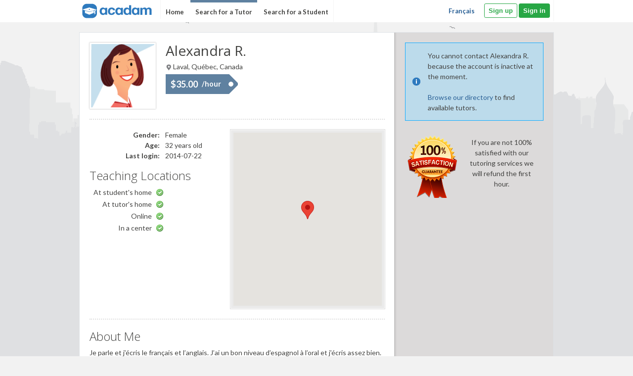

--- FILE ---
content_type: text/html; charset=UTF-8
request_url: https://www.acadam.com/eng/15608/laval-tutor-in-french-reading-and-writing
body_size: 17262
content:
<!DOCTYPE HTML>
<!--
  @copyright 2010-2020, Acadam.com inc.
   see terms of use at http://www.acadam.com/eng/site/terms
   voir conditions d'utilisation http://www.acadam.com/fra/site/terms
 -->

<html lang="en">
<head>
	<title>French, Reading and Writing Tutor in Laval Tutoring - Alexandra R.</title>
	<meta http-equiv="content-type" content="text/html;charset=UTF-8" />
	<meta name="description" content="Alexandra offers their tutoring services in Laval - Je parle et j’écris le français et l’anglais. J’ai un bon niveau d’espagnol à l’oral et j’écris assez bien. Je parle couramment..."/>
	<meta name="keywords" content="Laval,tutor,English, English as a second language, Reading, Vocabulary and Writing,Alexandra,Enseignement du français langue seconde,Université de Montréal"/>
	<meta name="google-site-verification" content="3q75iZ5plYNMOe2mHItA8xaKGiiCEJvHpVZ1Xl1885U"/>
	<link rel="canonical" href="https://www.acadam.com/eng/15608/laval-tutor-in-french-reading-and-writing" />
	<link rel="alternate" hreflang="fr" href="https://www.acadam.com/fra/15608/tuteur-à-laval-en-français-lecture-et-Écriture"/>
	<link rel="alternate" hreflang="en" href="https://www.acadam.com/eng/15608/laval-tutor-in-french-reading-and-writing"/>

	<link rel="shortcut icon" type="image/x-icon" href="/acadam.ico" />
	<link rel="stylesheet" type="text/css" href="https://fonts.googleapis.com/css?family=Open+Sans:400,300,700,600,400italic|Architects+Daughter|Salsa|Lobster+Two:400,400italic,700,700italic|Lato:400,400italic,700,700italic,900,900italic">
	<link rel="stylesheet" type="text/css" href="/css/tipsy.css" />
	<link rel="stylesheet" type="text/css" href="/css/uniform.default.css" />
	<link rel="stylesheet" type="text/css" href="/css/jquery/redmond/jquery-ui-1.8.13.custom.css" />
	<link rel="stylesheet" type="text/css" href="/css/jquery/jquery.autocomplete.css" />
	<link rel="stylesheet" type="text/css" href="/css/jquery/jquery.rating.css" />
	

	<!--[if IE 8]><link rel="stylesheet" href="/css/ie8.css" type="text/css" /><![endif]-->
	<!--[if IE 9]><link rel="stylesheet" href="/css/ie9.css" type="text/css" /><![endif]-->
	
	<script type="text/javascript">
		if (!window.console) window.console = { log : function() {} };
	</script>

	<link rel="stylesheet" type="text/css" href="/css/bootstrap.min.css" />
	<link rel="stylesheet" type="text/css" href="/css/1638995170/global2.css" />
	<link rel="stylesheet" type="text/css" href="/css/1599758622/header.css" />
	<link rel="stylesheet" type="text/css" href="/css/1599758623/sprites.css" />
	<link rel="stylesheet" type="text/css" href="/css/1599758623/jquery/jquery.bubbletip-2.0.css" />
	<link rel="stylesheet" type="text/css" href="/css/1599758622/partials/review.css" />
	<link rel="stylesheet" type="text/css" href="/css/1599758622/partials/stars.css" />
	<link rel="stylesheet" type="text/css" href="/css/1599758622/partials/alerts.css" />
	<link rel="stylesheet" type="text/css" href="/css/1599758622/user/profile.css" />
	<link rel="stylesheet" type="text/css" href="/css/1599758622/partials/contact_tutor.css" />
	<link rel="stylesheet" type="text/css" href="/css/1599758622/dialogs/terms_and_conditions.css" />
	<link rel="stylesheet" type="text/css" href="/css/1599758622/partials/subjects_listing.css" />
	<link rel="stylesheet" type="text/css" href="/css/1599758623/footer.css" />
	
	<!-- google plus  -->
	<!--script type="text/javascript" src="https://apis.google.com/js/plusone.js"></script-->
	<!-- autoloaded js -->
	
	
<!-- Google Tag Manager -->

<script>(function(w,d,s,l,i){w[l]=w[l]||[];w[l].push({'gtm.start':
new Date().getTime(),event:'gtm.js'});var f=d.getElementsByTagName(s)[0],
j=d.createElement(s),dl=l!='dataLayer'?'&l='+l:'';j.async=true;j.src=
'https://www.googletagmanager.com/gtm.js?id='+i+dl;f.parentNode.insertBefore(j,f);
})(window,document,'script','dataLayer','GTM-N4N72WW');</script>

<!-- End Google Tag Manager -->

<!-- Global site tag (gtag.js) - Google Analytics -->

<script async src="https://www.googletagmanager.com/gtag/js?id=UA-17776777-1"></script>
<script>
  window.dataLayer = window.dataLayer || [];
  function gtag(){dataLayer.push(arguments);}
  gtag('js', new Date());
  gtag('config', 'UA-17776777-1');
</script>


	
	<script type="text/javascript" src="/js/1592799256/language/english.js"></script>
	<script type="text/javascript" src="/js/1464974520/global/00-jquery-1.7.2.min.js"></script>
	<script type="text/javascript" src="/js/1591726211/global/00-jquery-3.4.1.min.js"></script>
	<script type="text/javascript" src="/js/1591726224/global/00-jquery-upgrade-patch.js"></script>
	<script type="text/javascript" src="/js/1464974520/global/01-jquery-ui-1.8.13.custom.min.js"></script>
	<script type="text/javascript" src="/js/1591726297/global/01-popper.min.js"></script>
	<script type="text/javascript" src="/js/1591726267/global/02-bootstrap.min.js"></script>
	<script type="text/javascript" src="/js/1464974520/global/02-jquery.tools.min.js"></script>
	<script type="text/javascript" src="/js/1464974520/global/03-jquery.validate.mod.js"></script>
	<script type="text/javascript" src="/js/1464974520/global/03-underscore-min.js"></script>
	<script type="text/javascript" src="/js/1592795961/global/04-jquery.advancedforms.js"></script>
	<script type="text/javascript" src="/js/1464974520/global/05-jquery.tipsy.js"></script>
	<script type="text/javascript" src="/js/1582988092/global/06-jquery.uniform.mod.js"></script>
	<script type="text/javascript" src="/js/1582988106/global/07-jquery.corner.js"></script>
	<script type="text/javascript" src="/js/1464974520/global/08-jquery.cookie.js"></script>
	<script type="text/javascript" src="/js/1464974520/global/09-jquery.metadata.js"></script>
	<script type="text/javascript" src="/js/1591816343/global/10-jquery.rating.js"></script>
	<script type="text/javascript" src="/js/1464974520/global/11-jquery.autocomplete.mod.js"></script>
	<script type="text/javascript" src="/js/1464974520/global/12-slimScroll.min.js"></script>
	<script type="text/javascript" src="/js/1464974520/global/13-acadam.js"></script>
	<script type="text/javascript" src="/js/1591819719/global/14-global.js"></script>
	<script type="text/javascript" src="/js/1591859869/jquery/bubbletip/jquery.bubbletip-2.0.js"></script>
	<script type="text/javascript" src="/js/1464974518/jquery/jquery.focus-tooltip-1.0.js"></script>
	<script type="text/javascript" src="/js/1464974522/buttons.js"></script>
	<script type="text/javascript" src="/js/1464974517/jquery/jquery.elastic.source.js"></script>
	<script type="text/javascript" src="/js/1591726700/jquery/jquery.reveal.js"></script>
	<script type="text/javascript" src="//maps.googleapis.com/maps/api/js?key=AIzaSyBiaS-N61QNPqD3vs6mW2D_XHIS-TvaFJo "></script>
	<script type="text/javascript" src="/js/1464974518/jquery/jquery.googlemap.js"></script>
	<script type="text/javascript" src="/js/1591816136/partials/review.js"></script>
	<script type="text/javascript" src="/js/1464974516/user/profile.js"></script>
	<script type="text/javascript" src="/js/1631622731/partials/contact_tutor.js"></script>

</head>
<body class="english">

<!-- Google Tag Manager (noscript) -->
<noscript><iframe src="https://www.googletagmanager.com/ns.html?id=GTM-N4N72WW"
height="0" width="0" style="display:none;visibility:hidden"></iframe></noscript>
<!-- End Google Tag Manager (noscript) -->

	<!-- required :: facebook connect -->
	<script type="text/javascript">
		window.fbAsyncInit = function() {
			FB.init({
				appId      : '284673701569691', // App ID
				//channelURL : '//WWW.YOUR_DOMAIN.COM/channel.html', // Channel File
				status     : true, // check login status
				cookie     : true, // enable cookies to allow the server to access the session
				oauth      : true, // enable OAuth 2.0
				xfbml      : true  // parse XFBML
			});
			
			FB.Event.subscribe('edge.create', function (url, widget) {
				$(widget).trigger('fblike', { url: url, widget: widget });
			});
			
			FB.Event.subscribe('edge.remove', function (url, widget) {
				$(widget).trigger('fbunlike', { url: url, widget: widget });
			});
		};
		
		// Load the SDK Asynchronously
		(function(d){
			var js, id = 'facebook-jssdk';
			if (d.getElementById(id)) {
				return;
			}
			
			js = d.createElement('script'); js.id = id; js.async = true;
			js.src = "//connect.facebook.net/en_US/all.js";
			d.getElementsByTagName('head')[0].appendChild(js);
		}(document));
	</script>
<!-- ClickTale Top part -->
<script type="text/javascript">

	var WRInitTime=(new Date()).getTime();

</script>
<!-- ClickTale end of Top part -->
<noscript>This website requires JavaScript to function.</noscript>
<a name="top"></a>
<div id="divBackToTop"><a id="linkBackToTop" class="btt hidden" href="#">▲ Back to top</a></div>
<input type="hidden" id="publicParams" value='{"alerts":[],"current_url":"\/15608\/laval-tutor-in-french-reading-and-writing"}' />




<div id="fb-root"></div>


<div id="wrapper" class="wrapper_external hidden no-submenu">
	<span class="tip-bubble-change-language hidden" style="display: inline-block">
		Acadam est également disponible en français
	</span>

	
<div id="jsDefaultDialog" style="display:none">
	<p></p>
</div>

	
		
	<div id="header">
		<div id="header_container">
			<div class="menu-right not-logged">
				
				
						<div class="language_switcher mr-3"><a href="http://www.acadam.com/fra/15608/laval-tutor-in-french-reading-and-writing">Français</a></div>
	
				<div class="logon english not-logged">
					<div class="authentication">
	

<a   class="btn btn-sm btn-outline-success"  href="/user/register">Sign up</a>


	
	

<a   class="btn btn-sm btn-success signin"  href="/user/login">Sign in</a>


</div>

				</div>
			</div>
			<div class="menu-left">
				<div class="logo">
					<a href="/" title="Find great local tutors"><img src="/images/menu/header_logo_english.png" alt="Acadam" /></a>				</div>
			</div>

			<div class="menu-left">
					<div class="maintopmenu ">
					<a title="Home" class="" href="/">
						Home
					</a>
						</div>
					<div class="maintopmenu  selected ">
					<a title="Search for a Tutor" class="" href="/search">
						Search for a Tutor
					</a>
						</div>
					<div class="maintopmenu ">
					<a title="Search for a Student" class="" href="/request/listing">
						Search for a Student
					</a>
						</div>
				</div>
		</div>
		
		

<!-- THIS SEGMENT GARBAGE NEED TO BE CLEANED!!!!!!-->
		<div class="clear"></div>
		<div class="alerts"></div>

<script id="template-alert" type="text/template">
<div class="alert">
	<form action="/alert/close/" method="post">
		<input type="hidden" name="scope" value="" />
		<input type="hidden" name="id" value="" />
		<div class="option">
			<img src="/images/sprite/transparent.gif" class="buttonClose sprite close_message" />
			<label class="dont-show-it-again" style="display: none;"><span class="tips">Don't show it again.</span><input type="checkbox" name="closeForever"/></label>
		</div>
		<div class="message"></div>
	</form>
</div>
</script>

	</div>
<div class="questions  ">
			<a class="student" href="/site/studentsfaq">
			<img src="/images/graphics/questions.png" alt="" />
			<span>Help for Students</span>
		</a>
	</div>

<!-- Beginning of Content-->
<div id="middle" class="user profile 15608">




<div id="paypalForm"></div>

<div id="errorsProducts" class="dialog_errors" style="display:none"></div>

<div class="content-container gray-side">
	<input type="hidden" id="userId" value="15608" />

<!--START OF Contact Tutor RIGHT BOX-->
	<div class="side">
		<div class="side-content">
			


<div class="partials contact_tutor">
	
	
	
		<!--<div class="bubble" style="font-size: 18px; margin-bottom: 20px;">
			<h2>TEMP_CALL_CENTER_TUTOR_PROFILE_TITLE_WHEN_CALL_CENTER_OFF</h2>
			<p>TEMP_CALL_CENTER_DESCRIPTION_WHEN_CALL_CENTER_OFF</p>
		</div>
		<form method="post" action="/request/create_temp_call_center" autocomplete="off" enctype="multipart/form-data">
			<input name="tutor_id" type="hidden" value="15608" />
			<ul class="item_list">
				<li>
					<label for="firstname" class="mandatory" style="text-align: left; width: 95%;">TEMP_CALL_CENTER_NAME</label>
					<span>
						<input type="text" name="name" value="" style="text-align: left; width: 95%;"/>
					</span>
				</li>
				<li>
					<label class="mandatory" for="email" style="text-align: left; width: 95%;">TEMP_CALL_CENTER_EMAIL</label>
					<span>
						<input type="text" name="email" value="" style="text-align: left; width: 95%;"/>
					</span>
				</li>
				<li>
					<label class="mandatory" for="phone" style="text-align: left; width: 95%;">TEMP_CALL_CENTER_PHONE</label>
					<span>
						<input type="text" name="phone" value="" style="text-align: left; width: 95%;"/>
					</span>
				</li>
				<li>
					<label class="mandatory" for="best_time_to_call" style="text-align: left; width: 95%;">TEMP_CALL_CENTER_BEST_TIME_TO_CALL</label>
					<span>
						<input type="text" name="best_time_to_call" value="" style="text-align: left; width: 95%;"/>
					</span>
				</li>
			</ul>
			
			<div class="item">
				<div class="tc-button ggreen full">
	<button type="submit" id="buttonSubmitRequest" >
				<span>TEMP_CALL_CENTER_CREATE_SUBMIT</span>
	</button>
</div>

			</div>
		</form>-->

	
	<div >

	
<link rel="stylesheet/less" type="text/css" href="/less/dialogs/terms_and_conditions.less" />

<div id="dialogs">
	<div class="termsAndConditions" title="Acadam.com: Terms of Use">
		
		<h4 class="subtitle">Last Updated: March 18<sup>th</sup>, 2012</h4>
		
		<p>This Agreement contains all of the terms and conditions between Acadam inc. ("Acadam.com") and you ("Tutor/Students and/or any other user") and governs the use of the service offered at Acadam.com Website and through any Acadam.com mobile application (collectively, the "Site"). Please read this Agreement before using the Site. Use of the Site constitutes an agreement with the Terms of Use (this "Agreement"), whether or not you register as a member of Acadam.com ("Member"). If you wish to become a Member and make use of the Acadam.com service (the "Service"), then please read this Agreement. By using this Site, all users do hereby represent, warrant, understand, agree to and accept all terms and conditions contained herein. If you object to anything in this Agreement or the Acadam.com Privacy Policy, do not use the Site or the Service. The Terms of Use are subject to change by Acadam.com at any time, effective upon posting on the Acadam.com Website, and your use of the Site or the Service after such posting will constitute acceptance by you of such changes.</p>
		<br />
		<br />
		
		<ol class="list_terms_privacy">
			<li>
				<p><strong>ACCEPTANCE OF TERMS OF USE AGREEMENT.</strong> This Agreement is an electronic contract that sets out the legally binding terms of your use of the Site and the Service. This Agreement may be modified by Acadam.com from time to time, such modifications to be effective upon posting by Acadam.com on the Site. This Agreement includes the Acadam.com Privacy Policy. By accessing the Site or becoming a Member, you accept this Agreement and agree to the terms, conditions and notices contained or referenced herein. In addition, by accessing the Site or becoming a Member, you consent to have this Agreement provided to you in electronic form.</p>
			</li>
			<li>
				<p><strong>ACADAM.COM IS A VENUE.</strong> The Site is a communications platform for enabling the connection between individuals seeking tutoring services ("Students") and/or individuals or companies providing tutoring services ("Tutors"). Acadam.com does not take part in the interaction between Students and Tutors except to collect payments on the behalf of Students and Tutors for venue services through the Site.</p>
				<p>Users do hereby represent, understand and expressly agree that Acadam.com does not have control over the quality, timing, legality or any other aspect whatsoever of the services actually delivered by the Tutors, nor of the integrity, responsibility or any of the actions whatsoever of the Students. Acadam.com makes no representations about the suitability, reliability, timeliness, and accuracy of the services provided by Tutors or Students through the Site whether in public, private or offline interactions. Acadam.com does not assume any responsibility for the accuracy or reliability of any information provided by Tutors or Students on this Site. Acadam.com does not assume and expressly disclaims any liability that may result from the use of this information. Acadam.com is not responsible for the conduct, whether online or offline, of any user of the Site or Member of the Service. All users including both Students and Tutors do hereby expressly agree not to hold Acadam.com (or Acadam.com's officers, directors, investors, subsidiaries, agents, assignees, representatives, advertisers, marketing partners, licensors, independent contractors, or employees, hereinafter "Affiliates") liable for any instruction, advice or services delivered which originated through the Site and Acadam.com and its Affiliates expressly disclaims any liability whatsoever for any damage, suits, claims, and/or controversies that have arisen or may arise, whether known or unknown therefrom.</p>
			</li>
			<li>
				<p><strong>ELIGIBILITY.</strong> Our services are available only to individuals and companies that can form legally binding contracts under applicable law.</p>
				<p>By requesting to use, registering to use and/or using the Site, you represent and warrant that you have the right, authority and capacity to enter into this Agreement and you commit to abide by all of the terms and conditions hereof. In addition, you represent and warrant that you and each member of your household (a) have never been the subject of a complaint, restraining order or any other legal action involving, arrested for, charged with, or convicted of any felony, any criminal offense involving violence, abuse, neglect, fraud or larceny, or any offense that involves endangering the safety of others, and (b) have not been and are not currently required to register as a sex offender with any government entity.</p>
				<p>You hereby authorize Acadam.com to verify your representations and warranties herein, and you acknowledge that Acadam.com reserves the right, but not the obligation, to verify such representations and warranties, which may include, without limitation, conducting criminal background checks and using other available public records, and to take action it deems appropriate in its sole discretion, including but not limited to terminating your membership, should it determine, in its sole opinion, that you have violated any representation or warranty or any other provision of these Terms of Use.</p>
				<p>NOTWITHSTANDING THE FOREGOING, Acadam.COM DISCLAIMS ANY LIABILITY WHATSOEVER FOR ANY MISSTATEMENTS AND/OR MISREPRESENTATIONS MADE BY ANY USERS OF THE SITE. USERS DO HEREBY REPRESENT, UNDERSTAND AND AGREE TO HOLD Acadam.COM HARMLESS FOR ANY MISSTATEMENTS AND/OR MISREPRESENTATIONS MADE BY ANY USERS OF THIS SITE.</p>
			</li>
			<li>
				<p><strong>RELEASE.</strong> Students may seek the services of a Tutor through the use of the Site and Tutors may submit proposals to Students regarding their services. In the event that a Student and a Tutor agree on the provision of services such agreement is solely between the Student and the Tutor; Acadam.com is not a party to any such agreement. Any issues concerning the services received by the Student or payment due to the Tutor must be resolved directly by the Student and the Tutor. Acadam.com will not be held responsible and expressly disclaims any liability whatsoever for any claims, demands or damages direct or indirect of every kind and nature, known and unknown, suspected and unsuspected, disclosed and undisclosed, arising out of or in any way connected with such issues. By using this Site, you do hereby represent, understand, and expressly agree to hold Acadam.com harmless for any claim or controversy that may arise from any disputes between you and any other user(s) of the Site. Acadam.com will use its reasonable efforts to monitor Tutor and Student profiles, actions, comments, and general usage of the Site and suspend privileges to any Student or Tutor not adhering to the policies of the Site. You agree to take reasonable precautions in all interactions with other users of the Site, particularly if you decide to meet offline or in person. By using this Site, you do hereby agree to report any alleged improprieties of any users therein to Acadam.com immediately by notifying Acadam.com of the same via electronic correspondence.</p>
			</li>
			<li>
				<p><strong>EXCLUSIVE USE.</strong> Your account is for your sole, personal use, you may not authorize others to use your account, and you may not assign or otherwise transfer your account to any other person or entity.</p>
			</li>
			<li>
				<p><strong>INFORMATION PROVIDED BY USERS.</strong> You are responsible for providing accurate, current and complete information in connection with your registration for use of the Site. Acadam.com is not responsible for any claims relating to any inaccurate, untimely or incomplete information provided by users of the Site.</p>
				<p>You are solely responsible for any content, messages, photos, reviews or profiles (collectively, "Content") that you publish or display (hereinafter, "post") on the Site, or transmit to other users of the Site. You will not post on the Site, or transmit to other users, any defamatory, inaccurate, abusive, obscene, profane, offensive, sexually oriented, threatening, harassing, racially offensive, or illegal material, or any material that infringes or violates another party's rights (including, but not limited to, intellectual property rights, and rights of privacy and publicity). You will not provide inaccurate, misleading or false information to Acadam.com or to any other user of the Site.</p>
				<p>You understand and agree that Acadam.com may review and delete any Content, in each case in whole or in part, that in the sole judgment of Acadam.com violates this Agreement or which might be offensive, illegal, or that might violate the rights, harm, or threaten the safety of users of the Site.</p>
				<p>By posting Content to any public or member area of the Site you automatically grant, and you represent and warrant that you have the right to grant, to Acadam.com, its Affiliates, licensees and successors, an irrevocable, perpetual, non-exclusive, fully paid, worldwide license to use, copy, perform, display, reproduce, adapt, modify and distribute such information and content and to prepare derivative works of, or incorporate into other works, such information and content, and to grant and authorize sublicenses of the foregoing. You further represent and warrant that public posting and use of your Content by Acadam.com will not infringe or violate the rights of any third party.</p>
				<p>Your use of the Service, including but not limited to the Content you post on the Service, must be in accordance with any and all applicable laws and regulations.</p>
				<p>Opinions, advice, statements, offers, or other information or content made available on the Site or through the Service, but not directly by Acadam.com, are those of their respective authors. Such authors are solely responsible for such content. Acadam.com does not: (i) guarantee the accuracy, completeness, or usefulness of any information on the Site or available through the Service, or (ii) adopt, endorse or accept responsibility for the accuracy or reliability of any opinion, advice, or statement made by any party that appears on the Site or through the Service. Under no circumstances will Acadam.com or its Affiliates be responsible for any loss or damage resulting from: a) your reliance on information or other content posted on the Site or transmitted to or by any user of the Site or Service; or b) reviews or comments made about you on the Site by other users.</p>
			</li>
			<li>
				<p><strong>PRIVACY.</strong> Acadam.com will only use the information you provide on the Site in accordance with our Privacy Policy. For more information, see our full Privacy Policy.</p>
			</li>
			<li>
				<p><strong>LINKS TO EXTERNAL SITES.</strong> Links from the Site to external sites (including external sites that are framed by Acadam.com) or inclusion of advertisements do not constitute an endorsement by Acadam.com of such sites or the content, products, advertising and other materials presented on such sites or of the products and services that are the subject of such advertisements, but are for users' reference and convenience. Users access them at their own risk. It is the responsibility of the user to evaluate the content and usefulness of the information obtained from other sites. Acadam.com does not control such sites, and is not responsible for their content. Just because Acadam.com has hyperlinks to such sites does not mean that Acadam.com endorses any of the material on such sites, or has any association with their operators. Users further acknowledge that use of any site controlled, owned or operated by third parties is governed by the terms and conditions of use for those sites, and not by Acadam.com's Terms of Use and Privacy Policy. Acadam.com expressly disclaims any liability derived from the use and/or viewing of links that may appear on this Site. All users hereby agree to hold Acadam.com harmless from any liability that may result from the use of links that may appear on the Site.</p>
			</li>
			<li>
				<p><strong>PROHIBITED USE.</strong> The Site and related services may not be used by any person or organization to recruit, solicit, or contact in any form Students or Tutors for employment or contracting for a business not affiliated with Acadam.com without express written permission from Acadam.com. Should Acadam.com find that you violated the terms of this paragraph or any terms stated herein, Acadam.com reserves the right, at its sole discretion, to immediately terminate your use of the Site and/or assess a CAD$10,000 daily penalty fee for scraping, either in a manual or automatic manner, Tutor or Student information, including but not limited to, names, addresses, phone numbers, or email addresses, copying copyrighted text, or otherwise mis-using or mis-appropriating site content, including but not limited to, use on a "mirrored", competitive, or third party site.</p>
				<p>Although Acadam.com cannot monitor the conduct of its users off the Site, it is also a violation of these Terms of Use to use any information obtained from the Site or the Service in order to harass, abuse, or harm another person, or in order to contact, advertise to, solicit, or sell to any user without their prior explicit consent. In order to protect our users from such activity, we reserve the right to take appropriate actions, including but not limited to restricting the number of emails which a user may send to other users in any 24-hour period to a number which we deem appropriate in our sole discretion.</p>
				<p>In order to protect the integrity of the Site and the Service, Acadam.com reserves the right at any time in its sole discretion to block users from certain IP addresses from accessing the Site.</p>
				<p>Acadam.com reserves the right, in its sole discretion, to terminate your access to all or part of the Acadam.com Site, to remove your profile and/or any content posted by or about you, from the Site, and/or to terminate your membership in Acadam.com, for any reason or no reason, with or without notice. Following any termination of any member's use of the Site, Acadam.com reserves the right to send a notice thereof to other members which whom you have corresponded.</p>
			</li>
			<li>
				<p><strong>TERMS OF TRANSACTING BUSINESS</strong> You understand and are willing to pay forth all costs associated with transacting tutoring business through Acadam.com. These costs include but are not limited to: (a) hourly rate as listed; (b) travel and transportation fees; and (c) cancellation fees.</p>
			</li>
			<li>
				<p><strong>THIRD PARTY VERIFICATION SERVICE.</strong> Acadam.com may make a third-party verification service available to Students and Tutors. Students and Tutors may use this service to verify information such as, but not limited to, name, address, social security number, and criminal background. Use of a third-party verification service is voluntary. If you decide to use or access information provided by a third-party verification service offered through the Site, you do hereby represent, understand and expressly agree that Acadam.com is a conduit for the third-party verification service and does not have control over or assume any responsibility for the quality, accuracy, or reliability of the information provided by the third-party verification service. In addition, you understand that Acadam.com may review the information provided by the third-party verification service and that Acadam.com retains the right to terminate your Acadam.com membership based on the information.</p>
			</li>
			<li>
				<p><strong>NO WARRANTY.</strong> The information and materials contained in this website, including text, graphics, information, links or other items are provided "as is", "as available". Acadam.COM DOES NOT WARRANT THE ACCURACY, ADEQUACY OR COMPLETENESS OF THIS INFORMATION AND MATERIALS AND EXPRESSLY DISCLAIMS LIABILITY FOR ERRORS OR OMISSIONS IN THIS INFORMATION AND MATERIALS. NO WARRANTY OF ANY KIND, IMPLIED, EXPRESSED OR STATUTORY INCLUDING BUT NOT LIMITED TO THE WARRANTIES OF NON-INFRINGEMENT OF THIRD PARTY RIGHTS, TITLE, MERCHANTABILITY, FITNESS FOR A PARTICULAR PURPOSE AND FREEDOM FROM COMPUTER VIRUS, IS GIVEN IN CONJUNCTION WITH THE INFORMATION AND MATERIALS.</p>
			</li>
			<li>
				<p><strong>DISCLAIMER OF WARRANTY.</strong></p>
				<ol>
					<li>
						<p><u>No Warranties.</u> Acadam.COM PROVIDES THE SERVICES ON AN "AS IS" BASIS AND GRANTS NO WARRANTIES OF ANY KIND, WHETHER EXPRESS, IMPLIED, STATUTORY OR OTHERWISE WITH RESPECT TO THE SERVICES OR THE SITE (INCLUDING ALL INFORMATION CONTAINED THEREIN), INCLUDING ANY IMPLIED WARRANTIES OF MERCHANTABILITY, FITNESS FOR A PARTICULAR PURPOSE OR NON-INFRINGEMENT. Acadam.COM DOES NOT WARRANT THAT YOUR USE OF THE SERVICES WILL BE SECURE, UNINTERRUPTED, ALWAYS AVAILABLE, ERROR-FREE OR WILL MEET YOUR REQUIREMENTS, OR THAT ANY DEFECTS IN THE SERVICES WILL BE CORRECTED. Acadam.COM DISCLAIMS LIABILITY FOR, AND NO WARRANTY IS MADE WITH RESPECT TO, THE CONNECTIVITY AND AVAILABILITY OF THE SERVICES.</p>
						<p>IN ADDITION AND WITHOUT LIMITING THE FOREGOING, Acadam.COM MAKES NO REPRESENTATION OR WARRANTIES OF ANY KIND WHETHER EXPRESS OR IMPLIED REGARDING THE SUITABILITY OF ANY MEMBER OF OUR SITE TO PROVIDE SERVICES AS A TUTOR OR TO SECURE THE SERVICES OF A TUTOR, INCLUDING, WITHOUT LIMITATION, PARTICIPANTS IN ANY THIRD PARTY VERIFICATION SERVICE OFFERED ON OUR SITE.</p>
					</li>
					<li>
						<u>Third Party Content.</u> Opinions, advice, statements, offers, or other information or content made available through the Services, but not directly by Acadam.com, are those of their respective authors, and should not necessarily be relied upon. Such authors are solely responsible for such content. Acadam.COM DOES NOT: (i) GUARANTEE THE ACCURACY, COMPLETENESS OR USEFULNESS OF ANY INFORMATION PROVIDED ON THE SITE, OR (ii) ADOPT, ENDORSE OR ACCEPT RESPONSIBILITY FOR THE ACCURACY OR RELIABILITY OF ANY OPINION, ADVICE, OR STATEMENT MADE BY ANY PARTY OTHER THAN Acadam.COM. UNDER NO CIRCUMSTANCES WILL Acadam.COM BE RESPONSIBLE FOR ANY LOSS OR DAMAGE RESULTING FROM ANYONE'S RELIANCE ON INFORMATION OR OTHER CONTENT POSTED ON THE SERVICES, OR TRANSMITTED TO OR BY ANY USERS.
					</li>
				</ol>
			</li>
			<li>
				<p><strong>ASSUMPTION OF RISK.</strong> You assume all risk when using the Services, including but not limited to all of the risks associated with any online or offline interactions with Members of the site. You agree to take all necessary precautions when interacting with others Members of the site.</p>
				<p><strong>Member Disputes</strong> You are solely responsible for your interactions with other Members. Acadam.com.com reserves the right, but has no obligation to monitor disputes between you and other Members.</p>
			</li>
			<li>
				<p><strong>LIMITATION OF LIABILITY.</strong></p>
				
				<ul>
					<li>
						<p><u>Incidental Damages and Aggregate Liability.</u> In no event will Acadam.com be liable for any indirect, special, incidental, or consequential damages, losses or expenses arising out of or relating to the use or inability to use the Site, including without limitation damages related to any information received from the Site, removal of content from the Site, including profile information, any email distributed to any user or any linked web site or use thereof or inability to use by any party, or in connection with any termination of your subscription or ability to access the Site, failure of performance, error, omission, interruption, defect, delay in operation or transmission, computer virus or line or system failure, even if Acadam.com, or representatives thereof, are advised of the possibility of such damages, losses or expenses. UNDER NO CIRCUMSTANCES WILL Acadam.COM'S AGGREGATE LIABILITY, IN ANY FORM OF ACTION WHATSOEVER IN CONNECTION WITH THIS AGREEMENT OR THE USE OF THE SERVICES OR THE SITE, EXCEED THE PRICE PAID BY YOU FOR YOUR ACCOUNT, OR, IF YOU HAVE NOT PAID Acadam.COM FOR THE USE OF ANY SERVICES, THE AMOUNT OF CAD$50.00 OR ITS EQUIVALENT.</p>
					</li>
					<li>
						<p><u>No Liability for non-Acadam.com Actions.</u> TO THE MAXIMUM EXTENT PERMITTED BY APPLICABLE LAW, IN NO EVENT WILL Acadam.COM BE LIABLE FOR ANY DAMAGES WHATSOEVER, WHETHER DIRECT, INDIRECT, GENERAL, SPECIAL, COMPENSATORY, CONSEQUENTIAL, AND/OR INCIDENTAL, ARISING OUT OF OR RELATING TO THE CONDUCT OF YOU OR ANYONE ELSE IN CONNECTION WITH THE USE OF THE SITE, INCLUDING WITHOUT LIMITATION, BODILY INJURY, EMOTIONAL DISTRESS, AND/OR ANY OTHER DAMAGES RESULTING FROM INTERACTIONS WITH OTHER MEMBERS OF THE SITE, WHETHER ONLINE OR OFFLINE. THIS INCLUDES ANY CLAIMS, LOSSES OR DAMAGES ARISING FROM THE CONDUCT OF USERS WHO HAVE REGISTERED UNDER FALSE PRETENSES OR WHO ATTEMPT TO DEFRAUD OR HARM YOU.</p>
					</li>
					<li>
						<p>1.In addition to the preceding paragraphs of this section and other provisions of this Agreement, any advice that may be posted on the Site is for informational purposes only and is not intended to replace or substitute for any professional financial, medical, legal, or other advice. Acadam.com makes no representations or warranties and expressly disclaims any and all liability concerning any treatment, action by, or effect on any person following the information offered or provided within or through the Site. If you have specific concerns or a situation arises in which you require professional or medical advice, you should consult with an appropriately trained and qualified specialist.</p>
					</li>
				</ul>
				
				<p></p>
				<p></p>
			</li>
			<li>
				<p><strong>INDEMNIFICATION.</strong> By agreeing to the terms of this Agreement, users of the Site agree to indemnify, defend and hold harmless Acadam.com and its Affiliates from and against any and all claims, losses, expenses or demands of liability, including attorneys' fees and costs incurred by Acadam.com and its Affiliates in connection with any claim by a third party (including an intellectual property claim) arising out of (i) materials and content you submit, post or transmit through the Site, or (ii) use of the Site by you in violation of these Terms of Use or in violation of any applicable law. Users further agree that they will cooperate as reasonably required in the defense of such claims. Acadam.com and its Affiliates reserve the right, at their own expense, to assume the exclusive defense and control of any matter otherwise subject to indemnification by users, and users shall not, in any event, settle any claim or matter without the written consent of Acadam.com. Users further agree to hold harmless Acadam.com and its Affiliates from any claim arising from a third party's use of information or materials of any kind that users post to the Site.</p>
			</li>
			<li>
				<p><strong>NOTICE AND TAKE DOWN PROCEDURES; COPYRIGHT AGENT.</strong> If you believe any materials accessible on or from Site infringe your copyright, you may request removal of those materials (or access thereto) from this Site by contacting Acadam.com's copyright agent (identified below) and providing the following information:</p>
				
				<ul>
					<li>
						<p>Identification of the copyrighted work that you believe to be infringed. Please describe the work, and where possible include a copy or the location (e.g., URL) of an authorized version of the work.</p>
					</li>
					<li>
						<p>Identification of the material that you believe to be infringing and its location. Please describe the material, and provide us with its URL or any other pertinent information that will allow us to locate the material.</p>
					</li>
					<li>
						<p>Your name, address, telephone number and (if available) e-mail address.</p>
					</li>
					<li>
						<p>A statement that you have a good faith belief that the complained of use of the materials is not authorized by the copyright owner, its agent, or the law.</p>
					</li>
					<li>
						<p>A statement that the information that you have supplied is accurate, and indicating that "under penalty of perjury," you are the copyright owner or are authorized to act on the copyright owner's behalf.</p>
					</li>
					<li>
						<p>A signature or the electronic equivalent from the copyright holder or authorized representative.</p>
					</li>
					<li>
						<p>In an effort to protect the rights of copyright owners, Acadam.com maintains a policy for the termination, in appropriate circumstances, of Members and other users of this Site who are repeat infringers.</p>
					</li>
				</ul>
			</li>
			<li>
				<p><strong>NOTICE OF TRADEMARK RIGHTS.</strong> The service marks and trademarks Acadam.com and the Acadam.com logo are service marks owned by Acadam.com. Any other trademarks, service marks, logos and/or trade names appearing on the Site are the property of their respective owners. Users acknowledge the rights of Acadam.com and the respective third parties in those marks. Users may not copy or use any of these marks, logos or trade names without the prior written permission of the owner as expressly allowed by these Terms of Use.</p>
			</li>
			<li>
				<p><strong>CONTACT INFORMATION.</strong> If you have any questions or need further information as to the Site or Service provided by Acadam.com, or need to notify Acadam.com as to any matters relating to the Site or Service please contact Acadam.com at:</p>
				<p>Legal Department<br />
					Acadam.com, Inc.<br />840 Hodge<br />Montreal, Quebec<br />H4N 2A8<br />CANADA
				</p>
			</li>
		</ol>
	</div>
</div>


<!--INVITE & CREATE BUTTON-->
		<p class="information">You cannot contact Alexandra R. because the account is inactive at the moment.<br/><br/><a href='/search'>Browse our directory</a> to find available tutors.</p>
	
	</div>

<p class="guarantee100">If you are not 100% satisfied with our tutoring services we will refund the first hour.</p>

</div>

		</div>
	</div>
<!--END OF Contact Tutor RIGHT BOX-->
<!--START OF Contact Tutor LEFT BOX-->
	<div class="content">
		<div class="section-container first">
			<div class="header_picture_container">
				<div class="header_avatar">
					
<img src="/images/graphics/avatars/woman.png" id="user_avatar" class="avatar big" alt="" title="Alexandra R. is a Laval, QC tutor" />
				</div>
			</div>
			
			<div class="header_information_second">
				<ul>
					<li><h1 class="not_styled">Alexandra R.</h1></li>
					<li>
						<img src="/images/graphics/location_icon.png">
						Laval, Québec, Canada
					</li>
					<li>
						<div class="price-tag">

			$35.00  <span class="by">/hour</span>
	</div>
					</li>
				</ul>
			</div>
			<div class="clear"></div>
		</div>
		
		<div class="section-container second">
			<div class="contain-map">
<div>
	<div id="user_latitude" style="display: none;">45.6392</div>
	<div id="user_longitude" style="display: none;">-73.7523</div>
	<div id="user_distance" style="display: none;">15</div>
	<div id="user_only_online" style="display: none;">1</div>
	<div id="mapDiv"></div>
</div>
</div>
			
			

<ul class="tutor-information">


	<li>
		<strong>Gender:</strong>
		Female
	</li>
	<li>
		<strong>Age:</strong>
		32 years old
	</li>

	<li>
		<strong>Last login:</strong>
		2014-07-22
	</li>
</ul>
			
			
			<h2>Teaching Locations</h2>
			
			<ul class="tutor-information check-list">
				<li class="on">
					At student's home
				</li>
				<li class="on">
					At tutor's home
				</li>
				<li class="on">
					Online
				</li>
				<li class="on">
					In a center
				</li>
			</ul>
			<div class="clear"></div>
		</div>
		
		<div class="section-container about-me">
			<h2>About Me</h2>
			<p>Je parle et j’écris le français et l’anglais. J’ai un bon niveau d’espagnol à l’oral et j’écris assez bien. Je parle couramment allemand et continue à me développer. J’adore les langues, les cultures et l’aventure. J’ai eu l’opportunité de beaucoup voyager, autant avec ma famille qu’avec l’école que seule. J’ai beaucoup appris durant ces voyages. C’est ma plus grande passion. Aussi, je fais beaucoup de sport d’équipe depuis un très jeune âge. J’adore travailler en équipe et collaborer avec d’autres personnes. J’aime aussi beaucoup apprendre des autres. Je crois entre autres que le métier d’enseignant et bien sûr d’enseigner, mais surotut d’apprendre de ses élèves et des autres personnes qu’il côtoie.<br />
<br />
Je suis dynamique, jeune, et surtout prête à apprendre. Comme je suis toujours étudiante, mon but ici n'est pas de faire de l'argent, mais plutôt d'apprendre en même temps que vous, que les tutorats soient plus du travail d'équipe, d'un travail d'entre-aide, qu'un cours que l'enseignant transmet à l'élève.</p>
		</div>

		<div class="section-container">
			<h2>Subjects</h2>
			
<div id="dialog_errors" class="dialog_errors" style="display:none"></div>

<div class="subject_level">
	<div class="subjectsListing">
		<div class="subjectBigBox">
			<div class="subject_level_name">Languages</div><br />
				<div class="subjectSmallBox">
				<span class="subject_name" dbid="843">
											<a title="English tutors" href="/eng/search/laval-tutors-in-english">English</a>
									</span>
			</div>
				<div class="subjectSmallBox">
				<span class="subject_name" dbid="1452">
											<a title="Spanish tutors" href="/eng/search/laval-tutors-in-spanish">Spanish</a>
									</span>
			</div>
			</div>
	</div>
</div>
<div class="subject_level">
	<div class="subjectsListing">
		<div class="subjectBigBox">
			<div class="subject_level_name">Elementary school</div><br />
				<div class="subjectSmallBox">
				<span class="subject_name" dbid="75">
											<a title="English as a second language tutors" href="/eng/search/laval-tutors-in-english as a second language">English as a second language</a>
									</span>
			</div>
				<div class="subjectSmallBox">
				<span class="subject_name" dbid="405">
											<a title="French tutors" href="/eng/search/laval-tutors-in-french">French</a>
									</span>
			</div>
				<div class="subjectSmallBox">
				<span class="subject_name" dbid="428">
											<a title="French as a second language tutors" href="/eng/search/laval-tutors-in-french as a second language">French as a second language</a>
									</span>
			</div>
				<div class="subjectSmallBox">
				<span class="subject_name" dbid="549">
											<a title="Grammar tutors" href="/eng/search/laval-tutors-in-grammar">Grammar</a>
									</span>
			</div>
				<div class="subjectSmallBox">
				<span class="subject_name" dbid="1130">
											<a title="Reading tutors" href="/eng/search/laval-tutors-in-reading">Reading</a>
									</span>
			</div>
				<div class="subjectSmallBox">
				<span class="subject_name" dbid="591">
											<a title="Litterature tutors" href="/eng/search/laval-tutors-in-litterature">Litterature</a>
									</span>
			</div>
				<div class="subjectSmallBox">
				<span class="subject_name" dbid="843">
											<a title="English tutors" href="/eng/search/laval-tutors-in-english">English</a>
									</span>
			</div>
				<div class="subjectSmallBox">
				<span class="subject_name" dbid="1129">
											<a title="Writing tutors" href="/eng/search/laval-tutors-in-writing">Writing</a>
									</span>
			</div>
				<div class="subjectSmallBox">
				<span class="subject_name" dbid="1136">
											<a title="Literature tutors" href="/eng/search/laval-tutors-in-literature">Literature</a>
									</span>
			</div>
				<div class="subjectSmallBox">
				<span class="subject_name" dbid="1143">
											<a title="Vocabulary tutors" href="/eng/search/laval-tutors-in-vocabulary">Vocabulary</a>
									</span>
			</div>
				<div class="subjectSmallBox">
				<span class="subject_name" dbid="1141">
											<a title="Public speaking tutors" href="/eng/search/laval-tutors-in-public speaking">Public speaking</a>
									</span>
			</div>
				<div class="subjectSmallBox">
				<span class="subject_name" dbid="1142">
											<a title="Phonics tutors" href="/eng/search/laval-tutors-in-phonics">Phonics</a>
									</span>
			</div>
			</div>
	</div>
</div>
<div class="subject_level">
	<div class="subjectsListing">
		<div class="subjectBigBox">
			<div class="subject_level_name">High School</div><br />
				<div class="subjectSmallBox">
				<span class="subject_name" dbid="854">
											<a title="Writing tutors" href="/eng/search/laval-tutors-in-writing">Writing</a>
									</span>
			</div>
				<div class="subjectSmallBox">
				<span class="subject_name" dbid="80">
											<a title="English as a second language tutors" href="/eng/search/laval-tutors-in-english as a second language">English as a second language</a>
									</span>
			</div>
				<div class="subjectSmallBox">
				<span class="subject_name" dbid="378">
											<a title="Public speaking tutors" href="/eng/search/laval-tutors-in-public speaking">Public speaking</a>
									</span>
			</div>
				<div class="subjectSmallBox">
				<span class="subject_name" dbid="429">
											<a title="French as a second language tutors" href="/eng/search/laval-tutors-in-french as a second language">French as a second language</a>
									</span>
			</div>
				<div class="subjectSmallBox">
				<span class="subject_name" dbid="453">
											<a title="French tutors" href="/eng/search/laval-tutors-in-french">French</a>
									</span>
			</div>
				<div class="subjectSmallBox">
				<span class="subject_name" dbid="1144">
											<a title="Grammar tutors" href="/eng/search/laval-tutors-in-grammar">Grammar</a>
									</span>
			</div>
				<div class="subjectSmallBox">
				<span class="subject_name" dbid="592">
											<a title="Litterature tutors" href="/eng/search/laval-tutors-in-litterature">Litterature</a>
									</span>
			</div>
				<div class="subjectSmallBox">
				<span class="subject_name" dbid="843">
											<a title="English tutors" href="/eng/search/laval-tutors-in-english">English</a>
									</span>
			</div>
				<div class="subjectSmallBox">
				<span class="subject_name" dbid="1145">
											<a title="Literature tutors" href="/eng/search/laval-tutors-in-literature">Literature</a>
									</span>
			</div>
				<div class="subjectSmallBox">
				<span class="subject_name" dbid="1150">
											<a title="Phonics tutors" href="/eng/search/laval-tutors-in-phonics">Phonics</a>
									</span>
			</div>
				<div class="subjectSmallBox">
				<span class="subject_name" dbid="1149">
											<a title="Vocabulary tutors" href="/eng/search/laval-tutors-in-vocabulary">Vocabulary</a>
									</span>
			</div>
				<div class="subjectSmallBox">
				<span class="subject_name" dbid="1151">
											<a title="Reading tutors" href="/eng/search/laval-tutors-in-reading">Reading</a>
									</span>
			</div>
			</div>
	</div>
</div>
<div class="subject_level">
	<div class="subjectsListing">
		<div class="subjectBigBox">
			<div class="subject_level_name">Middle School</div><br />
				<div class="subjectSmallBox">
				<span class="subject_name" dbid="843">
											<a title="English tutors" href="/eng/search/laval-tutors-in-english">English</a>
									</span>
			</div>
			</div>
	</div>
</div>
<div class="subject_level">
	<div class="subjectsListing">
		<div class="subjectBigBox">
			<div class="subject_level_name">Early Education</div><br />
				<div class="subjectSmallBox">
				<span class="subject_name" dbid="843">
											<a title="English tutors" href="/eng/search/laval-tutors-in-english">English</a>
									</span>
			</div>
				<div class="subjectSmallBox">
				<span class="subject_name" dbid="1452">
											<a title="Spanish tutors" href="/eng/search/laval-tutors-in-spanish">Spanish</a>
									</span>
			</div>
			</div>
	</div>
</div>

		</div>
		<div class="section-container">
			<h2>Education</h2>
			

<ul class="listDegrees">
	<li>
		<span class="education_color_font">Degree:</span>
		Enseignement du français langue seconde (Still pursuing)
		</li>
	<li style="list-style:none;">
		<span class="education_color_font">Location:</span>
		Université de Montréal (Canada)
	</li>
	<div class="border_b"></div>
</ul>

		</div>

		<div class="section-container last">
			<a name="reviews"></a>
			<div class="sectionContent">
			<h2>Reviews</h2>
			<div class="item center">
				<div class="tc-button gblue medium">
	<button type="button" id="jstoggleReviews" >
				<span>Write a Review</span>
	</button>
</div>

			</div>
				
<div id="reviewErrors" class="dialog_errors" style="display:none"></div>
				

<div class="comment editable">
	<form method="post" class="formReview " action="/review/add/" >
		<input type="hidden" name="id" value="" />
			<input type="hidden" name="userId" value="15608" />
			<input type="hidden" name="action" value="add" />
		
		<div class="bubbleContainer">
				<!-- START OF THE FIXED TEXT //-->
			<div class="picture">
<img src="/images/graphics/avatars/no_gender.png"  class="avatar small" alt="" title="Avatar" /></div>
			<div class="bubble">
				<div class="userinfo">
					<div class="top_bubble">
					</div>
					
					<!-- STARS RATING //-->
					<div class="review_star_rating">
						<div class="review_title_right" >
							<span>Your Rating : </span>
						</div>
						<div>
							<!--<img src="/images/icons/review/fake_stars.png">-->
							
<div class="stars_box editable">
	<input name="star" type="radio" class="star" value="1" title="To avoid"/>
	<input name="star" type="radio" class="star" value="2" title="Weak"/>
	<input name="star" type="radio" class="star" value="3" title="Average"/>
	<input name="star" type="radio" class="star" value="4" title="Very good"/>
	<input name="star" type="radio" class="star" value="5" title="Excellent"/>
</div>

<span id="jsRatingHoverText" class="stars_hover_text"></span>


							<label class="error" for="star"></label>
						</div>
					</div>
						
				</div>
				<!-- END OF THE FIXED TEXT //-->

					<!-- START OF EDITABLE INPUT FIELDS //-->
				<!-- EDITABLE COMMENT //-->
				<div class="review_textarea"  >
					<div class="review_title_right">
						<span>Message:</span>
					</div>
					<div class="review_textarea_input">
						<textarea class="commentEditable" id="comment" name="comment"></textarea>
						<label class="error" for="comment"></label>
					</div>
				</div>
					<!-- EDITABLE RELATION WITH TUTOR //-->
				<div class="review_relation" >
					<div class="review_title_right">
						<span>Relation with the tutor:</span>
					</div>
					<div class="review_relation_select">
						<select name="relation">
							<option value="">Choose : </option>
							<option value="student" >Student</option>
							<option value="colleague" >Colleague</option>
							<option value="friend" >Friend</option>
							<option value="family" >Family member</option>
							<option value="other" >Other</option>
						</select>
						<label class="error" for="relation"></label>
					</div>
				</div>
			
				<!-- EDITABLE FIRSTNAME, LASTNAME AND EMAIL //-->
					<div class="review_nonaccount_information">
					<div class="review_title_right">
						<ul class="labels_reviews">
							<li>First Name:</li>
							<li>Last Name:</li>
									<li>Email:</li>
								</ul>
					</div>
					<div class="inputs">
						<input type="text" name="firstname" value=""/><label class="error" for="firstname"></label>
						<input type="text" name="lastname" value=""/><label class="error" for="lastname"></label>
												<input type="text" name="email" value=""/>
						<input type="hidden" name="reviewer" value="natural"/>
										<label class="error" for="email"></label>
							</div>
				</div>
							<div class="review_captcha" >
					<div class="review_title_right">
						<ul class="labels_reviews">
							<li>Captcha:</li>
							<li>Captcha Answer:</li>
						</ul>
					</div>
					<div class="inputs">
						<span><a id="refreshCaptcha" href="#">Refresh the image</a></span>
						<img src="/review/captcha/1770079014" />
						<input type="text" name="captcha" value=""/><label class="error" for="captcha"></label>
					</div>
				</div>
				
				<div class="review_action_button">
					<div class="tc-button ggreen buttonPostComment post_comment">
	<button type="button"  >
				<span>Save</span>
	</button>
</div>

				</div>
				<!-- END OF EDITABLE INPUT FRIELDS //-->
			</div>
		</div>
	</form>
</div>







			</div>
		</div>
	</div>
<!--END OF Contact Tutor LEFT BOX-->
</div>
<!-- Place this render call where appropriate --><!--Google plus script-->
<script type="text/javascript">
  (function() {
	var po = document.createElement('script'); po.type = 'text/javascript'; po.async = true;
	po.src = 'https://apis.google.com/js/plusone.js';
	var s = document.getElementsByTagName('script')[0]; s.parentNode.insertBefore(po, s);
  })();
</script>
<!-- BEGINNING OF FOOTER FILE -->

		</div><!-- END OF MIDDLE -->
	<div class="push"></div>
</div><!-- END OF WRAPPER -->

<div id="footer" class="hidden">
	<div class="menu-container">
		<ul class="menu">
				<li><a title="Search for a Tutor" href="http://www.acadam.com/search">Search for a Tutor</a></li>
				<li><a title="Search for a Student" href="http://www.acadam.com/request">Search for a Student</a></li>
				<li><a title="About Us" href="http://www.acadam.com/site/about">About Us</a></li>
				<li><a title="FAQ" href="http://www.acadam.com/site/studentsfaq">FAQ</a></li>
				<li><a title="Privacy" href="http://www.acadam.com/site/privacy">Privacy</a></li>
			</ul>
	</div>
<div class="extra-container">
		<div class="extra">
			<div class="country-US cities">
				<h3>Popular Cities</h3>
				<ul>
						<li><a title="New York Tutors" class="styled" href="/search/New%20York-tutors">New York Tutors</a></li>
						<li><a title="Los Angeles Tutors" class="styled" href="/search/Los%20Angeles-tutors">Los Angeles Tutors</a></li>
						<li><a title="Chicago Tutors" class="styled" href="/search/Chicago-tutors">Chicago Tutors</a></li>
						<li><a title="Houston Tutors" class="styled" href="/search/Houston-tutors">Houston Tutors</a></li>
						<li><a title="Boston Tutors" class="styled" href="/search/Boston-tutors">Boston Tutors</a></li>
						<li><a title="San Diego Tutors" class="styled" href="/search/San%20Diego-tutors">San Diego Tutors</a></li>
						<li><a title="Philadelphia Tutors" class="styled" href="/search/Philadelphia-tutors">Philadelphia Tutors</a></li>
						<li><a title="Dallas Tutors" class="styled" href="/search/Dallas-tutors">Dallas Tutors</a></li>
						<li><a title="Phoenix Tutors" class="styled" href="/search/Phoenix-tutors">Phoenix Tutors</a></li>
						<li><a title="San Jose Tutors" class="styled" href="/search/San%20Jose-tutors">San Jose Tutors</a></li>
						<li><a title="San Francisco Tutors" class="styled" href="/search/San%20Francisco-tutors">San Francisco Tutors</a></li>
					</ul>
			</div>
			
			<div class="subjects">
				<h3>Popular Subjects</h3>
				<ul>
						<li><a title="Mathematics Tutors" class="styled" href="/search/tutors-in-Mathematics">Mathematics Tutors</a></li>
						<li><a title="Algebra Tutors" class="styled" href="/search/tutors-in-Algebra">Algebra Tutors</a></li>
						<li><a title="English Tutors" class="styled" href="/search/tutors-in-English">English Tutors</a></li>
						<li><a title="French Tutors" class="styled" href="/search/tutors-in-French">French Tutors</a></li>
						<li><a title="Spanish Tutors" class="styled" href="/search/tutors-in-Spanish">Spanish Tutors</a></li>
						<li><a title="Physics Tutors" class="styled" href="/search/tutors-in-Physics">Physics Tutors</a></li>
						<li><a title="ADD / ADHD Tutors" class="styled" href="/search/tutors-in-ADD%20ADHD">ADD / ADHD Tutors</a></li>
						<li><a title="Chemistry Tutors" class="styled" href="/search/tutors-in-Chemistry">Chemistry Tutors</a></li>
						<li><a title="Biology Tutors" class="styled" href="/search/tutors-in-Biology">Biology Tutors</a></li>
						<li><a title="History Tutors" class="styled" href="/search/tutors-in-History">History Tutors</a></li>
						<li><a title="Geography Tutors" class="styled" href="/search/tutors-in-Geography">Geography Tutors</a></li>
						<li><a title="Finance Tutors" class="styled" href="/search/tutors-in-Finance">Finance Tutors</a></li>
						<li><a title="Guitar Tutors" class="styled" href="/search/tutors-in-Guitar">Guitar Tutors</a></li>
						<li><a title="Accounting Tutors" class="styled" href="/search/tutors-in-Accounting">Accounting Tutors</a></li>
						<li><a title="Law Tutors" class="styled" href="/search/tutors-in-Law">Law Tutors</a></li>
						<li><a title="Economy Tutors" class="styled" href="/search/tutors-in-Economy">Economy Tutors</a></li>
						<li><a title="SAT Tutors" class="styled" href="/search/tutors-in-SAT">SAT Tutors</a></li>
						<li><a title="Arts Tutors" class="styled" href="/search/tutors-in-Arts">Arts Tutors</a></li>
					</ul>
			</div>
			
			<div class="logos">
				<!-- <h3>Follow us</h3> -->
				
				<!-- <a title="Acadam on Facebook" class="facebook" href="https://www.facebook.com/pages/Acadam/223080631076386?sk=info" target="_blank"></a>
				<a title="Acadam on Twitter" class="twitter" title="Follow us" href="https://twitter.com/#!/acadam_com" target="_blank"></a>
				<a title="Acadam on Google Plus" class="google" href="https://plusone.google.com/_/+1/confirm?hl=en&amp;url=http://www.acadam.com/"></a> -->
				
				<div class="phone">
					<h4>Any Questions?</h4>
					<p>1-855-5-ACADAM</p>
				</div>
				
				<!-- <img src="/images/graphics/home/paypal.png" alt="Paypal Logo" />
				<img src="/images/graphics/home/entrust.png" alt="Entrust Logo" /> -->
			</div>
			<div class="clear"></div>
		</div>
	</div>
</div><!-- END OF FOOTER -->

<!-- ClickTale Bottom part -->
<div id="ClickTaleDiv" style="display: none;"></div>
<script type="text/javascript">

//if(document.location.protocol!='https:')
//	[removed](unescape("[removed][removed]"));
</script>
<script type="text/javascript">
if(typeof ClickTale=='function') ClickTale(23826,0.225,"www02");

</script>
<!-- ClickTale end of Bottom part -->
	
<!-- Google Code for Adwords traffic Remarketing List -->

</body>
</html>


--- FILE ---
content_type: text/css
request_url: https://www.acadam.com/css/tipsy.css
body_size: 359
content:
/**
 * CSS file for Tooltips
 *
 * @author Alfonso Rivas
 * @copyright 2010, SchoolSuccess inc.
 */

.tipsy { padding: 5px; font-size: 11px; opacity: 0.8; filter: alpha(opacity=80); background-repeat: no-repeat;  background-image: url(/images/tipsy.gif); }
.tipsy-inner { padding: 5px 8px 4px 8px; background-color:#000000; color:#fff; max-width: 200px; text-align:left; border:solid thin #333; }
.tipsy-inner { -moz-border-radius:3px; -webkit-border-radius:3px; }
.tipsy-north { background-position: top center; }
.tipsy-south { background-position: bottom center; }
.tipsy-east { background-position: right center; }
.tipsy-west { background-position: left center; }


--- FILE ---
content_type: text/css
request_url: https://www.acadam.com/css/jquery/jquery.autocomplete.css
body_size: 494
content:
.ac_results {
	padding: 0;
	border: 1px solid #7FB7FB;
	border: 1px solid #2C88CC;
	overflow: hidden;
	background-color: white;
}

.ac_results ul {
	display: block;
	width: 100%;
	list-style-position: outside;
	list-style: none;
	padding: 0;
	margin: 0;
}

.ac_results iframe {
	display:none;/*sorry for IE5*/
	display/**/:block;/*sorry for IE5*/
	position:absolute;
	top:0;
	left:0;
	z-index:-1;
	filter:mask();
	width:3000px;
	height:3000px;
}

.ac_results li {
	padding-top:2px;
	padding-bottom:2px;
	margin: 0px;
	cursor: pointer;
	display: block;
	width: 100%;
	font: menu;
	font-size: 13px;
	overflow: hidden;
	color: black;
	line-height: 1.2;
}

.ac_loading {
	/*background : #AFD2FD url('img/loader.gif') right center no-repeat;*/
}


.ac_over strong {
	color: white;
}

.ac_results .category {
	color: gray;
	clear:both;
}

.ac_over .category {
	color: white;
}

.ac_over .resultType{
	color:#fff;
}

.ac_even{
	background-color:#efefef;
}

.ac_over {
	color: white !important;
	background-color: #2C88CC;
}


--- FILE ---
content_type: text/css
request_url: https://www.acadam.com/css/jquery/jquery.rating.css
body_size: 432
content:
/* jQuery.Rating Plugin CSS - http://www.fyneworks.com/jquery/star-rating/ */
div.rating-cancel,
div.star-rating {
	float: left;
	width: 24px;
	height: 24px;
	text-indent: -999em;
	cursor: pointer;
	display: block;
	background: transparent;
	overflow: hidden
}

div.rating-cancel,
div.rating-cancel a {
	background: url(/images/icons/stars/delete.gif) no-repeat 0 -16px
}

div.star-rating,
div.star-rating a {
	background: url(/images/icons/stars/star.png) no-repeat 0px 0px
}

div.rating-cancel a,
div.star-rating a {
    background-position: 0 0px;
    border: 0 none;
    display: block;
    height: 100%;
    width: 24px;
}

div.star-rating-on a {
	background-position: 0 -24px !important
}

div.star-rating-hover a {
	background-position: 0 -48px
}

/* Read Only CSS */
div.star-rating-readonly a {
	cursor: default !important
}

/* Partial Star CSS */
div.star-rating {
	background: transparent!important;
	overflow: hidden!important
}

/* END jQuery.Rating Plugin CSS */

--- FILE ---
content_type: text/css
request_url: https://www.acadam.com/css/1638995170/global2.css
body_size: 7697
content:
.ci-include {
  outline: 1px solid red;
}
.hidden {
  display: none !important;
}
.notImplemented {
  display: none !important;
}
.clear {
  clear: both !important;
}
* {
  margin: 0px;
  padding: 0px;
  outline: none;
}
html,
body {
  height: 100%;
  margin: 0px;
  padding: 0px;
}
body {
  font-family: Lato, Helvetica, Arial, sans-serif;
  font-size: 14px;
  color: #424240;
  background: #f2f2f2;
}
h1,
h2,
h3,
h4,
h5,
h6 {
  font-family: open sans, 'Helvetica', Arial, sans-serif;
  font-weight: 300;
}
h1.step,
h2.step,
h3.step,
h4.step,
h5.step,
h6.step {
  line-height: 30px;
}
h1.step::before,
h2.step::before,
h3.step::before,
h4.step::before,
h5.step::before,
h6.step::before {
  vertical-align: top;
  font-family: "open sans", 'Helvetica', Arial, sans-serif;
  font-size: 16px;
  background: white;
  border-radius: 15px;
  width: 30px;
  color: black;
  display: inline-block;
  text-align: center;
  margin-right: 8px;
}
h1.step.one::before,
h2.step.one::before,
h3.step.one::before,
h4.step.one::before,
h5.step.one::before,
h6.step.one::before {
  content: "1";
}
h1.step.two::before,
h2.step.two::before,
h3.step.two::before,
h4.step.two::before,
h5.step.two::before,
h6.step.two::before {
  content: "2";
}
h1.step.three::before,
h2.step.three::before,
h3.step.three::before,
h4.step.three::before,
h5.step.three::before,
h6.step.three::before {
  content: "3";
}
h1.step.four,
h2.step.four,
h3.step.four,
h4.step.four,
h5.step.four,
h6.step.four {
  background-position: 0 -337px;
}
h1.step.five,
h2.step.five,
h3.step.five,
h4.step.five,
h5.step.five,
h6.step.five {
  background-position: 0 -437px;
}
h1.step.six,
h2.step.six,
h3.step.six,
h4.step.six,
h5.step.six,
h6.step.six {
  background-position: 0 -537px;
}
h1.step.seven,
h2.step.seven,
h3.step.seven,
h4.step.seven,
h5.step.seven,
h6.step.seven {
  background-position: 0 -637px;
}
h1.step.eight,
h2.step.eight,
h3.step.eight,
h4.step.eight,
h5.step.eight,
h6.step.eight {
  background-position: 0 -737px;
}
h1.step.nine,
h2.step.nine,
h3.step.nine,
h4.step.nine,
h5.step.nine,
h6.step.nine {
  background-position: 0 -837px;
}
h1.step.ten,
h2.step.ten,
h3.step.ten,
h4.step.ten,
h5.step.ten,
h6.step.ten {
  background-position: 0 -937px;
}
h1 p,
h2 p,
h3 p,
h4 p,
h5 p,
h6 p {
  font-weight: normal;
}
h1.ribbon,
h2.ribbon,
h3.ribbon,
h4.ribbon,
h5.ribbon,
h6.ribbon {
  position: relative;
  top: -30px;
  background: url("/images/sprite/title_ribbon.png") right 0 no-repeat;
  display: inline-block;
  margin: 0 auto;
  margin-left: 62px;
  padding-right: 62px;
  height: 55px;
  line-height: 45px;
  vertical-align: middle;
  font-family: open sans;
  font-weight: bold;
  color: #0C345B;
  text-shadow: 1px 1px 2px #D7E3E6;
  -moz-opacity: 1px 1px 2px #D7E3E6;
  -webkit-opacity: 1px 1px 2px #D7E3E6;
}
h1.ribbon::before,
h2.ribbon::before,
h3.ribbon::before,
h4.ribbon::before,
h5.ribbon::before,
h6.ribbon::before {
  position: absolute;
  left: -62px;
  content: url("/images/sprite/title_ribbon.png");
  overflow: hidden;
  width: 62px;
  height: 55px;
}
h1.ribbon span.ie7hack,
h2.ribbon span.ie7hack,
h3.ribbon span.ie7hack,
h4.ribbon span.ie7hack,
h5.ribbon span.ie7hack,
h6.ribbon span.ie7hack {
  display: block;
  position: absolute;
  top: 0;
  left: -62px;
  background: url("/images/sprite/title_ribbon.png") no-repeat;
  width: 62px;
  height: 55px;
}
h1.blue,
h2.blue,
h3.blue,
h4.blue,
h5.blue,
h6.blue {
  color: #5f81a0;
  font-weight: bold;
}
h1.styled,
h2.styled,
h3.styled,
h4.styled,
h5.styled,
h6.styled {
  padding-bottom: 5px;
  margin: 0 0 5px 0;
  border-bottom: 2px solid #5f81a0;
}
h1 {
  font-size: xx-large;
  font-weight: 400;
}
h2 {
  font-size: x-large;
}
h3 {
  font-size: large;
}
.form-control {
  padding: 4px 8px;
  font-size: 17px;
  font-family: "Open Sans";
  border-radius: 5px;
  background: #fafafa;
  border: 1px solid #dcdada;
}
.btn {
  padding: .175rem .75rem .125rem;
  border-radius: 5px;
  font-family: Helvetica, Arial, sans-serif;
  font-size: 18px;
  font-weight: bold;
}
.btn-sm {
  padding: .25rem .5rem;
  font-size: .875rem;
  line-height: 1.5;
  border-radius: .2rem;
}
.btn-light {
  color: #424240;
  background-color: #f2f2f2;
  border-color: #f2f2f2;
}
.btn-warning {
  border-color: #ff9b17;
  color: white;
  font-weight: bold;
  background: -moz-linear-gradient(top,rgba(255,218,69,0) 10%,#ff9c1a 100%);
  background: -webkit-gradient(linear,left top,left bottom,color-stop(10%,rgba(255,218,69,0)),color-stop(100%,#ff9c1a));
  background: -webkit-linear-gradient(top,rgba(255,218,69,0) 10%,#ff9c1a 100%);
  background: -o-linear-gradient(top,rgba(255,218,69,0) 10%,#ff9c1a 100%);
  background: -ms-linear-gradient(top,rgba(255,218,69,0) 10%,#ff9c1a 100%);
  background: linear-gradient(top,rgba(255,218,69,0) 10%,#ff9c1a 100%);
  background-color: #ffda45;
  -ms-filter: progid:DXImageTransform.Microsoft.gradient(startColorstr= #00ffda45 ,endColorstr= #ffff9c1a ,GradientType=0);
  text-shadow: 0 0 2px black;
  -moz-opacity: 0 0 2px black;
  -webkit-opacity: 0 0 2px black;
}
.btn-warning:hover {
  color: white;
  background-color: #fdba00;
}
.btn-warning:active {
  text-shadow: 0 0 3px white;
  -moz-opacity: 0 0 3px white;
  -webkit-opacity: 0 0 3px white;
  box-shadow: 0 0 5px #f2f2f2;
  -moz-box-shadow: 0 0 5px #f2f2f2;
  -webkit-box-shadow: 0 0 5px #f2f2f2;
}
p.guarantee100 {
  display: table-cell;
  height: 140px;
  padding: 10px 10px 10px 120px;
  background: url(/images/icons/guarantee_english.png) 0 10px no-repeat;
  vertical-align: middle;
  font-weight: normal;
  text-align: center;
}
p.big {
  margin: 2em 5em;
  font-size: 16px;
  line-height: 24px;
}
div.sidecheck {
  background: url(/images/graphics/register/check-yes.png) no-repeat scroll 0 0 transparent;
  padding: 0 0 0 49px;
  margin: 0 0 50px;
  text-align: left;
}
body.french p.guarantee100 {
  background-image: url(/images/icons/guarantee_french.png);
}
ul.check {
  padding-left: 55px;
}
ul.check li {
  list-style-image: url("/images/graphics/register/check-yes.png");
}
img {
  border: 0px transparent;
}
a {
  border: none;
  outline: none;
  color: #2c6297;
}
a img {
  border: none;
  border: 0;
}
a:link {
  cursor: pointer;
}
ul,
li {
  list-style: none outside none;
}
label {
  margin: 0;
}
.nav-tabs {
  border-bottom: none;
}
.nav-tabs .nav-item {
  margin-bottom: 0;
}
.alerts > .alert {
  margin-bottom: 0;
}
.btn {
  font-size: 16px;
}
.btn-gold {
  color: white;
  text-shadow: 0 0 2px black;
  border-color: #ff9b17;
  transition-duration: 0.3s;
  transition-property: background-color;
  background: -moz-linear-gradient(top,rgba(255,218,69,0) 10%,#ff9c1a 100%);
  background: -webkit-gradient(linear,left top,left bottom,color-stop(10%,rgba(255,218,69,0)),color-stop(100%,#ff9c1a));
  background: -webkit-linear-gradient(top,rgba(255,218,69,0) 10%,#ff9c1a 100%);
  background: -o-linear-gradient(top,rgba(255,218,69,0) 10%,#ff9c1a 100%);
  background: -ms-linear-gradient(top,rgba(255,218,69,0) 10%,#ff9c1a 100%);
  background: linear-gradient(top,rgba(255,218,69,0) 10%,#ff9c1a 100%);
  background-color: #ffda45;
  -ms-filter: progid:DXImageTransform.Microsoft.gradient(startColorstr= #00ffda45 ,endColorstr= #ffff9c1a ,GradientType=0);
}
.btn-gold:hover {
  background-color: #fdba00;
}
.ui-datepicker-calendar {
  border-spacing: 0;
}
.ui-widget-content {
  border: 1px solid #dcdada;
}
.ui-state-default,
.ui-widget-content .ui-state-default,
.ui-widget-header .ui-state-default {
  background-image: none;
  background-color: white;
  border: 1px solid #dcdada;
}
.ui-state-default.ui-state-highlight,
.ui-widget-content .ui-state-default.ui-state-highlight,
.ui-widget-header .ui-state-default.ui-state-highlight {
  background-color: #fbec88;
}
#header {
  background: white;
}
#header .logout_link {
  color: #424240;
  font-size: 11px;
  text-decoration: none;
}
body #wrapper.no-submenu #middle {
  padding-top: 0;
  padding-bottom: 0;
  background: transparent;
}
body #wrapper.no-submenu #middle .content-container {
  background: #ffffff;
}
#wrapper {
  height: auto !important;
  margin: 0 auto;
  min-height: 100%;
  width: 100%;
}
#middle {
  margin: 20px auto;
  width: 960px;
}
.content-container {
  background: #ffffff;
  border: 1px solid #dcdada;
  width: 100%;
  padding: 20px;
  display: inline-block;
}
.content-container:after {
  clear: both;
  content: ".";
  display: block;
  height: 0;
  visibility: hidden;
}
.content-container.invisible {
  border: none;
  box-shadow: 0 0 5px transparent;
  -moz-box-shadow: 0 0 5px transparent;
  -webkit-box-shadow: 0 0 5px transparent;
  background: transparent;
}
.content-container.full .section-container {
  clear: both;
  margin: 20px;
}
.content-container.full .section-container.center {
  text-align: center;
}
.content-container.full .section-container .list-container li {
  margin: 0 0 9px;
}
.content-container.full .section-container .list-container li span.list_left {
  display: inline-block;
  margin: 0;
  padding: 0 10px 0 0;
  text-align: right;
  width: 135px;
}
.content-container.half {
  background: #ffffff;
}
.content-container.half .content {
  float: left;
  width: 450px;
}
.content-container.half .side {
  float: right;
  width: 450px;
}
.content-container.right_side .side {
  float: right;
  width: 280px;
}
.content-container.right_side .content {
  float: left;
  width: 620px;
}
.content-container.right_side .content .section-container {
  width: 100%;
  margin: 20px 0;
}
.content-container.right_side .content .section-container .list-container li {
  margin: 0 0 9px;
}
.content-container.right_side .content .section-container .list-container li span.list_left {
  display: inline-block;
  margin: 0;
  padding: 0 10px 0 0;
  text-align: right;
  width: 135px;
}
.content-container.gray-side {
  background: white url(/images/backgrounds/gray_side.png) top right repeat-y !important;
  border: 1px solid #dee2e6;
}
.content-container.gray-side .side {
  float: right;
  width: 280px;
}
.content-container.gray-side .content {
  float: left;
  width: 597px;
}
.content-container.gray-side .content .section-container {
  width: 100%;
  margin: 20px 0;
}
.content-container.gray-side .content .section-container .list-container li {
  margin: 0 0 9px;
}
.content-container.gray-side .content .section-container .list-container li span.list_left {
  display: inline-block;
  margin: 0;
  padding: 0 10px 0 0;
  text-align: right;
  width: 135px;
}
input[type=text],
input[type=password],
select[type=option],
input[type=email],
textarea,
.input-wrapper {
  border-radius: 4px   ;
  -moz-border-radius: 4px   ;
  -webkit-border-radius: 4px   ;
  background: #fafafa;
  border: 1px solid #dcdada;
  padding: 5px;
  font-family: Helvetica, Arial, sans-serif;
  font-size: 16px;
}
textarea {
  resize: none;
  vertical-align: top;
}
label {
  color: #575656;
}
label input[type=radio] {
  vertical-align: middle;
  margin-right: 10px;
}
label img {
  vertical-align: middle;
}
label.checkbox {
  display: inline-block;
  margin-left: 230px;
  position: relative;
}
label.checkbox div.checker,
label.checkbox div.radio {
  position: absolute;
  left: -27px;
}
label.checkbox:hover div.radio span {
  background-position: -36px -279px;
}
label.checkbox:hover div.radio span.checked {
  background-position: -108px -279px;
}
label.checkbox:hover div.checker span {
  background-position: -38px -260px;
}
label.checkbox:hover div.checker span.checked {
  background-position: -114px -260px;
}
div.selector span {
  font-size: 16px;
  font-family: Helvetica, Arial, sans-serif;
}
label.error {
  color: red;
  text-align: left;
  width: 220px;
  font-weight: normal;
  display: none;
}
label.mandatory:before,
h1.mandatory:before,
h2.mandatory:before,
h3.mandatory:before,
h4.mandatory:before,
h5.mandatory:before,
h6.mandatory:before {
  content: url("/images/graphics/mandatory.png");
  position: relative;
  top: 5px;
  left: -5px;
}
span.mandatory {
  display: inline-block;
  background: url("/images/graphics/mandatory.png") no-repeat;
  width: 14px;
  height: 1em;
}
.tc-textbox {
  display: inline-block;
  margin: 0 auto;
  padding: 5px;
  background: white;
  border-radius: 5px   ;
  -moz-border-radius: 5px   ;
  -webkit-border-radius: 5px   ;
}
.tc-textbox label {
  display: block;
  cursor: text;
}
.tc-textbox input {
  width: 100%;
  border: none;
  padding: 0;
  margin: 0;
  background: transparent;
  box-shadow: inset 0 0 0 transparent;
  -moz-box-shadow: inset 0 0 0 transparent;
  -webkit-box-shadow: inset 0 0 0 transparent;
}
.tc-textbox .feedbacks {
  position: relative;
  overflow: hidden;
  height: 40px;
  margin: 0 auto;
  -webkit-transition: height 1s ease-in-out;
  -moz-transition: height 1s ease-in-out;
  -o-transition: height 1s ease-in-out;
  transition: height 1s ease-in-out;
}
.tc-textbox .feedbacks ul {
  position: relative;
  top: -160px;
  margin: 0;
  padding: 0;
  -webkit-transition: top 1s ease-in-out;
  -moz-transition: top 1s ease-in-out;
  -o-transition: top 1s ease-in-out;
  transition: top 1s ease-in-out;
  height: 200px;
}
.tc-textbox .feedbacks li {
  display: block;
  width: auto;
  height: 40px;
  line-height: 40px;
  margin: 0;
  font-weight: bold;
  text-align: center;
}
.tc-textbox.empty .feedbacks {
  height: 0;
}
.tc-textbox.below_minimum {
  background: #f6977a;
}
.tc-textbox.below_minimum ul {
  top: -120px;
}
.tc-textbox.underpriced {
  background: #ffda45;
}
.tc-textbox.underpriced ul {
  top: -80px;
}
.tc-textbox.perfect {
  background: #63b31b;
}
.tc-textbox.perfect ul {
  top: -40px;
}
.tc-textbox.ok ul {
  top: 0;
}
div.careful,
p.careful,
h1.careful,
h2.careful,
h3.careful,
h4.careful,
h5.careful,
h6.careful {
  background: url("/images/icons/info_ico.png") no-repeat 0 center transparent;
  color: #4E4E4E;
  font-weight: 900;
  padding: 0 0 0 22px;
}
table.default {
  border-collapse: collapse;
}
table.default thead tr {
  background-color: #424240;
}
table.default thead th {
  color: white;
  font-size: 13px;
  font-weight: bold;
  padding: 10px;
  text-align: center;
}
table.default tbody tr:hover {
  background-color: #f1f7fb;
}
table.default tbody td {
  padding: 10px;
  border-bottom: 1px solid #dcdada;
  text-align: center;
  cursor: pointer;
}
.avatar.huge {
  height: 168px;
  width: 168px;
}
.avatar.big {
  height: 128px;
  width: 128px;
}
.avatar.medium {
  height: 85px;
  width: 85px;
}
.avatar.small {
  height: 34px;
  width: 34px;
}
div.blue-frame,
p.blue-frame {
  background: #f1f7fb;
  border: 1px solid #d7d7d7;
  padding: 15px;
}
div.extra-information,
p.extra-information {
  background: #f0f0f0;
  outline: 1px solid #f4f4f4;
  border-top: 1px solid #e9e9e9;
  border-right: 1px solid #e2e2e2;
  border-bottom: 1px solid #d6d5d5;
  border-left: 1px solid #eaeaea;
  padding: 15px;
}
div.help,
p.help {
  background: #f1f7fb url("/images/icons/alert_help.png") no-repeat scroll 10px 50%;
  border: 1px solid #97d9fd;
  padding: 15px 15px 15px 45px;
}
div.information,
p.information {
  background: url("/images/icons/alert_information.png") no-repeat scroll 10px 50% #BCDBEB;
  border: 1px solid #11ACFF;
  padding: 15px 15px 15px 45px;
}
div.success,
p.success {
  background: #bfebb1 url(/images/icons/alert_success.png) no-repeat 10px 50%;
  border: 1px solid #50993a;
  padding: 10px 15px 10px 45px;
}
div.warning,
p.warning {
  background: #ffda45 url(/images/icons/alert_warning.png) no-repeat 10px 50%;
  border: 1px solid #a28424;
  padding: 15px 15px 15px 45px;
}
div.error,
p.error {
  background: #f6977a url(/images/icons/alert_error.png) no-repeat 10px 50%;
  border: 1px solid #a1523c;
  padding: 15px 15px 15px 45px;
}
div.notification,
p.notification {
  background: #f2f2f2 url(/images/icons/alert_notification.png) no-repeat 10px 50%;
  outline: 1px solid #f4f4f4;
  border-top: 1px solid #ededed;
  border-right: 1px solid #e5e5e5;
  border-bottom: 1px solid #d9d8d8;
  border-left: 1px solid #eaeaea;
  padding: 15px 15px 15px 45px;
}
span.status-bar {
  display: inline-block;
  width: 100px;
  background-image: url(/images/graphics/status_bar_background.png);
  background-position: 75% 0;
  background-repeat: no-repeat;
  border: 1px solid white;
  border-color: rgba(255,255,255,0.5);
  float: none;
  padding: 3px;
  font-size: 14px;
  font-weight: bold;
  color: black;
  text-align: center;
  vertical-align: middle;
  border-radius: 15px   ;
  -moz-border-radius: 15px   ;
  -webkit-border-radius: 15px   ;
}
span.status-bar.progress1 {
  background-position: 70% 0;
}
span.status-bar.progress2 {
  background-position: 65% 0;
}
span.status-bar.progress3 {
  background-position: 60% 0;
}
span.status-bar.progress4 {
  background-position: 55% 0;
}
span.status-bar.progress5 {
  background-position: 50% 0;
}
span.status-bar.progress6 {
  background-position: 45% 0;
}
span.status-bar.progress7 {
  background-position: 40% 0;
}
span.status-bar.progress8 {
  background-position: 35% 0;
}
span.status-bar.progress9 {
  background-position: 30% 0;
}
span.status-bar.progress10 {
  background-position: 20% 0;
}
.price-tag {
  display: inline-block;
  line-height: 40px;
  height: 40px;
  padding: 0 30px 0 10px;
  background: url("/images/price_ricket.png") right center #5f81a0 no-repeat;
  font-weight: bold;
  font-size: 18px;
  color: white;
}
.price-tag .by {
  margin: 0 5px;
  font-size: 0.8em;
  vertical-align: top;
}
div.item {
  padding: 10px;
  clear: left;
}
div.item.center {
  text-align: center;
}
div.item label.left {
  float: left;
  width: 200px;
  text-align: right;
  font-weight: bold;
  padding-right: 5px;
  line-height: 30px;
}
div.item label.error {
  margin-left: 205px;
}
div.item p.right {
  margin: 7px 0 20px 205px;
}
.item_list li {
  display: inline-block;
  margin: 0 0 14px 0;
}
.item_list li:after {
  clear: both;
  content: ".";
  display: block;
  height: 0;
  visibility: hidden;
}
.item_list label,
.item_list label.left {
  display: inline-block;
  margin: 0;
  padding: 0 10px 0 0;
  text-align: right;
  width: 190px;
  font-weight: bold;
}
.item_list label.error {
  text-align: left;
  margin: 0 0 0 205px;
  width: 400px;
  display: none;
}
.item_list .below_input {
  display: block;
  text-align: left;
  width: 240px;
  margin: 3px 0 0 205px;
  color: #969191;
}
.item_list span.subtitle {
  display: block;
  font-size: 0.8em;
  color: #969191;
}
.item_list input {
  vertical-align: middle;
}
.questions {
  background: none repeat scroll 0 0 #2c6297;
  border-radius: 10px   ;
  -moz-border-radius: 10px   ;
  -webkit-border-radius: 10px   ;
  left: -287px;
  padding: 10px 10px 10px 32px;
  position: fixed;
  top: 40%;
  -webkit-transition: left 2s;
  -moz-transition: left 2s;
  -o-transition: left 2s;
  transition: left 2s;
  z-index: 3;
  *left: -495px !important;
  *position: absolute !important;
}
.questions:hover {
  left: -117px;
  *left: -350px !important;
  -webkit-transition: left 1s;
  -moz-transition: left 1s;
  -o-transition: left 1s;
  transition: left 1s;
}
.questions a {
  display: none;
}
.questions.tutor a.tutor,
.questions.student a.student {
  display: block;
  *width: 500px !important;
}
.questions.student.tutor a.both {
  display: block;
  *width: 500px !important;
}
.questions span {
  color: white;
  float: left;
  font-family: 'open sans', helvetica, Arial, sans-serif;
  font-size: 15px;
  margin: 5px 15px 0 0;
  width: 250px;
  text-align: right;
  *margin-left: 255px !important;
  *width: 200px !important;
}
.questions img {
  float: right;
}
#linkBackToTop {
  position: fixed;
  bottom: 15px;
  right: 15px;
  background-color: #424240;
  padding: 5px 7px 7px;
  color: white;
  border-radius: 5px;
  color: white;
}
#linkBackToTop:hover {
  text-decoration: none;
}
button::-moz-focus-inner {
  padding: 0;
  border: 0;
}
.tc-button {
  display: inline-block;
  border-radius: 6px   ;
  -moz-border-radius: 6px   ;
  -webkit-border-radius: 6px   ;
  overflow: hidden;
  border: 1px solid #f2f2f2;
  vertical-align: middle;
}
.tc-button a,
.tc-button button {
  display: block;
  vertical-align: middle;
  padding: 9px 14px;
  cursor: pointer;
  margin: 0;
  border: none;
  background: transparent;
  color: white;
  text-shadow: 0 0 2px black;
  -moz-opacity: 0 0 2px black;
  -webkit-opacity: 0 0 2px black;
  font-size: 13px;
  font-weight: bold;
  font-family: 'Helvetica', Arial, sans-serif;
  text-decoration: none;
  text-align: center;
  transition-duration: 0.3s;
  transition-property: background-color text-shadow -moz-text-shadow -webkit-text-shadow;
}
.tc-button:hover a,
.tc-button:hover button {
  text-shadow: 0 0 8px black;
  -moz-opacity: 0 0 8px black;
  -webkit-opacity: 0 0 8px black;
}
.tc-button:active a,
.tc-button:active button {
  text-shadow: 0 0 3px black;
  -moz-opacity: 0 0 3px black;
  -webkit-opacity: 0 0 3px black;
  box-shadow: 0 0 5px white;
  -moz-box-shadow: 0 0 5px white;
  -webkit-box-shadow: 0 0 5px white;
}
.tc-button.small a,
.tc-button.small button {
  font-size: small;
  padding: 5px 7px;
}
.tc-button.xlarge a,
.tc-button.xlarge button {
  font-size: medium;
}
.tc-button.full {
  display: block;
}
.tc-button.full button {
  display: block;
  width: 100%;
}
.tc-button.inner {
  display: block;
  border-radius: 0   ;
  -moz-border-radius: 0   ;
  -webkit-border-radius: 0   ;
}
.tc-button.inner button {
  display: block;
  width: 100%;
}
.tc-button.gyellow {
  border-color: #ff9b17;
}
.tc-button.gyellow a,
.tc-button.gyellow button {
  background: -moz-linear-gradient(top,rgba(255,218,69,0) 10%,#ff9c1a 100%);
  background: -webkit-gradient(linear,left top,left bottom,color-stop(10%,rgba(255,218,69,0)),color-stop(100%,#ff9c1a));
  background: -webkit-linear-gradient(top,rgba(255,218,69,0) 10%,#ff9c1a 100%);
  background: -o-linear-gradient(top,rgba(255,218,69,0) 10%,#ff9c1a 100%);
  background: -ms-linear-gradient(top,rgba(255,218,69,0) 10%,#ff9c1a 100%);
  background: linear-gradient(top,rgba(255,218,69,0) 10%,#ff9c1a 100%);
  background-color: #ffda45;
  -ms-filter: progid:DXImageTransform.Microsoft.gradient(startColorstr= #00ffda45 ,endColorstr= #ffff9c1a ,GradientType=0);
}
.tc-button.gyellow:hover a,
.tc-button.gyellow:hover button {
  background-color: #fdba00;
}
.tc-button.gyellow a,
.tc-button.gyellow button {
  text-shadow: 0 0 2px black;
  -moz-opacity: 0 0 2px black;
  -webkit-opacity: 0 0 2px black;
}
.tc-button.gyellow:active a,
.tc-button.gyellow:active button {
  text-shadow: 0 0 3px white;
  -moz-opacity: 0 0 3px white;
  -webkit-opacity: 0 0 3px white;
  box-shadow: 0 0 5px #f2f2f2;
  -moz-box-shadow: 0 0 5px #f2f2f2;
  -webkit-box-shadow: 0 0 5px #f2f2f2;
}
.tc-button.gred {
  border-color: #c23b34;
}
.tc-button.gred a,
.tc-button.gred button {
  background: -moz-linear-gradient(top,rgba(238,6,0,0) 10%,#c43c35 100%);
  background: -webkit-gradient(linear,left top,left bottom,color-stop(10%,rgba(238,6,0,0)),color-stop(100%,#c43c35));
  background: -webkit-linear-gradient(top,rgba(238,6,0,0) 10%,#c43c35 100%);
  background: -o-linear-gradient(top,rgba(238,6,0,0) 10%,#c43c35 100%);
  background: -ms-linear-gradient(top,rgba(238,6,0,0) 10%,#c43c35 100%);
  background: linear-gradient(top,rgba(238,6,0,0) 10%,#c43c35 100%);
  background-color: #ee0600;
  -ms-filter: progid:DXImageTransform.Microsoft.gradient(startColorstr= #00ee0600 ,endColorstr= #ffc43c35 ,GradientType=0);
}
.tc-button.gred:hover a,
.tc-button.gred:hover button {
  background-color: #b30600;
}
.tc-button.gred a,
.tc-button.gred button {
  text-shadow: 0 0 2px black;
  -moz-opacity: 0 0 2px black;
  -webkit-opacity: 0 0 2px black;
}
.tc-button.gred:active a,
.tc-button.gred:active button {
  text-shadow: 0 0 3px white;
  -moz-opacity: 0 0 3px white;
  -webkit-opacity: 0 0 3px white;
  box-shadow: 0 0 5px #f2f2f2;
  -moz-box-shadow: 0 0 5px #f2f2f2;
  -webkit-box-shadow: 0 0 5px #f2f2f2;
}
.tc-button.gblue {
  border-color: #1e5697;
}
.tc-button.gblue a,
.tc-button.gblue button {
  background: -moz-linear-gradient(top,rgba(4,156,219,0) 10%,#1e5799 100%);
  background: -webkit-gradient(linear,left top,left bottom,color-stop(10%,rgba(4,156,219,0)),color-stop(100%,#1e5799));
  background: -webkit-linear-gradient(top,rgba(4,156,219,0) 10%,#1e5799 100%);
  background: -o-linear-gradient(top,rgba(4,156,219,0) 10%,#1e5799 100%);
  background: -ms-linear-gradient(top,rgba(4,156,219,0) 10%,#1e5799 100%);
  background: linear-gradient(top,rgba(4,156,219,0) 10%,#1e5799 100%);
  background-color: #049cdb;
  -ms-filter: progid:DXImageTransform.Microsoft.gradient(startColorstr= #00049cdb ,endColorstr= #ff1e5799 ,GradientType=0);
}
.tc-button.gblue:hover a,
.tc-button.gblue:hover button {
  background-color: #0064cd;
}
.tc-button.gblue:active a,
.tc-button.gblue:active button {
  text-shadow: 0 0 3px white;
  -moz-opacity: 0 0 3px white;
  -webkit-opacity: 0 0 3px white;
  box-shadow: 0 0 5px #f2f2f2;
  -moz-box-shadow: 0 0 5px #f2f2f2;
  -webkit-box-shadow: 0 0 5px #f2f2f2;
}
.tc-button.ggreen {
  border-color: #6db041;
}
.tc-button.ggreen a,
.tc-button.ggreen button {
  background: -moz-linear-gradient(top,rgba(99,179,27,0) 10%,#6eb242 100%);
  background: -webkit-gradient(linear,left top,left bottom,color-stop(10%,rgba(99,179,27,0)),color-stop(100%,#6eb242));
  background: -webkit-linear-gradient(top,rgba(99,179,27,0) 10%,#6eb242 100%);
  background: -o-linear-gradient(top,rgba(99,179,27,0) 10%,#6eb242 100%);
  background: -ms-linear-gradient(top,rgba(99,179,27,0) 10%,#6eb242 100%);
  background: linear-gradient(top,rgba(99,179,27,0) 10%,#6eb242 100%);
  background-color: #63b31b;
  -ms-filter: progid:DXImageTransform.Microsoft.gradient(startColorstr= #0063b31b ,endColorstr= #ff6eb242 ,GradientType=0);
}
.tc-button.ggreen:hover a,
.tc-button.ggreen:hover button {
  background-color: #77c047;
}
.tc-button.ggreen:active a,
.tc-button.ggreen:active button {
  text-shadow: 0 0 3px white;
  -moz-opacity: 0 0 3px white;
  -webkit-opacity: 0 0 3px white;
  box-shadow: 0 0 5px #f2f2f2;
  -moz-box-shadow: 0 0 5px #f2f2f2;
  -webkit-box-shadow: 0 0 5px #f2f2f2;
}
.tc-button.gtransparentyellow a,
.tc-button.gtransparentyellow button {
  background: transparent;
  color: #252525;
  border: 1px solid #f2f2f2;
  text-shadow: 0 0 1px transparent;
  -moz-opacity: 0 0 1px transparent;
  -webkit-opacity: 0 0 1px transparent;
}
.tc-button.gtransparentyellow:hover a,
.tc-button.gtransparentyellow:hover button {
  background: #ffbb30;
  background: -moz-linear-gradient(top,#ffda45 0%,#ff9c1a 100%);
  background: -webkit-gradient(linear,left top,left bottom,color-stop(0%,#ffda45),color-stop(100%,#ff9c1a));
  background: -webkit-linear-gradient(top,#ffda45 0%,#ff9c1a 100%);
  background: -o-linear-gradient(top,#ffda45 0%,#ff9c1a 100%);
  background: -ms-linear-gradient(top,#ffda45 0%,#ff9c1a 100%);
  background: linear-gradient(top,#ffda45 0%,#ff9c1a 100%);
  -ms-filter: progid:DXImageTransform.Microsoft.gradient(startColorstr= #ffda45 ,endColorstr= #ff9c1a ,GradientType=0);
}
.tc-button.gtransparentyellow:active a,
.tc-button.gtransparentyellow:active button {
  color: #f2f2f2;
  text-shadow: 0 0 3px black;
  -moz-opacity: 0 0 3px black;
  -webkit-opacity: 0 0 3px black;
}
.tc-button.invisible {
  border-color: transparent;
}
.tc-button.invisible a,
.tc-button.invisible button {
  background: none;
  filter: progid:DXImageTransform.Microsoft.gradient(enabled = false);
  border-color: transparent;
  text-shadow: 0 0 2px transparent;
  -moz-opacity: 0 0 2px transparent;
  -webkit-opacity: 0 0 2px transparent;
}
.tc-button.invisible:hover a,
.tc-button.invisible:hover button {
  background: none;
  filter: progid:DXImageTransform.Microsoft.gradient(enabled = false);
  text-shadow: 0 0 2px transparent;
  -moz-opacity: 0 0 2px transparent;
  -webkit-opacity: 0 0 2px transparent;
}
.tc-button.invisible:active a,
.tc-button.invisible:active button {
  text-shadow: 0 0 2px transparent;
  -moz-opacity: 0 0 2px transparent;
  -webkit-opacity: 0 0 2px transparent;
  box-shadow: 0 0 5px transparent;
  -moz-box-shadow: 0 0 5px transparent;
  -webkit-box-shadow: 0 0 5px transparent;
}
#startTour {
  float: right;
  font-style: italic;
  text-decoration: underline;
  cursor: pointer;
  color: #5f81a0;
}
#startTour:hover {
  color: black;
}
#startTour::before {
  content: url('/images/icons/info_ico.png');
  padding-right: 0.3em;
  vertical-align: -20%;
  text-decoration: none;
}
.bubbletip-shadow {
  position: absolute;
  left: 0;
  top: 0;
  width: 100%;
  height: 100%;
  z-index: 2;
  overflow: hidden;
  float: left;
}
.bubbletip-shadow .top,
.bubbletip-shadow .right,
.bubbletip-shadow .bottom,
.bubbletip-shadow .left {
  background: gray;
  -moz-opacity: 0.5;
  -khtml-opacity: 0.5;
  -webkit-opacity: 0.5;
  -ms-filter: progid:DXImageTransform.Microsoft.Alpha(Opacity= 50 );
  filter: alpha(opacity= 50 );;
  opacity: 0.5;
}
.bubbletip-shadow .middle {
  position: relative;
  width: 100%;
  height: 60%;
}
.bubbletip-shadow .top {
  width: 100%;
  height: 20%;
}
.bubbletip-shadow .left {
  float: left;
  width: 20%;
  height: 100%;
}
.bubbletip-shadow .right {
  left: 0;
  position: absolute;
  margin-left: 80%;
  width: 100%;
  height: 100%;
}
.bubbletip-shadow .bottom {
  width: 100%;
  height: 100%;
}
.bubbletip-shadow.full {
  position: fixed;
  width: 100%;
  height: 100%;
  background: gray;
  -moz-opacity: 0.5;
  -khtml-opacity: 0.5;
  -webkit-opacity: 0.5;
  -ms-filter: progid:DXImageTransform.Microsoft.Alpha(Opacity= 50 );
  filter: alpha(opacity= 50 );;
  opacity: 0.5;
}
.bubbletip-shadow.full .top,
.bubbletip-shadow.full .middle,
.bubbletip-shadow.full .bottom {
  display: none;
}
.reveal-modal.small {
  width: 200px;
  margin-left: -140px;
}
.reveal-modal.medium {
  width: 400px;
  margin-left: -240px;
}
.reveal-modal.large {
  width: 600px;
  margin-left: -340px;
}
.reveal-modal.xlarge {
  width: 800px;
  margin-left: -400px;
}
.reveal-modal {
  visibility: hidden;
  left: 50%;
  margin-left: -300px;
  width: 550px;
  background: #eee url(/images/graphics/payment/modal-gloss.png) no-repeat -200px -80px;
  position: absolute;
  z-index: 101;
  -moz-border-radius: 5px;
  -webkit-border-radius: 5px;
  border-radius: 5px;
  -moz-box-shadow: 0 0 10px rgba(0,0,0,0.4);
  -webkit-box-shadow: 0 0 10px rgba(0,0,0,0.4);
  -box-shadow: 0 0 10px rgba(0,0,0,0.4);
}
.reveal-modal-bg {
  position: fixed;
  height: 100%;
  width: 100%;
  background-image: url("/images/graphics/payment/bg-modal.png");
  z-index: 100;
  display: none;
  top: 0;
  left: 0;
}
.reveal-modal .close-reveal-modal {
  font-size: 22px;
  line-height: .5;
  position: absolute;
  top: 15px;
  right: 11px;
  color: #A5CBEC;
  text-shadow: 0 -1px 1px rbga(0,0,0,.6);
  font-weight: bold;
  cursor: pointer;
}
.reveal-modal .close-reveal-modal:hover {
  color: #ffffff;
}
.payment-information .tooltip {
  text-decoration: none;
}
.circle_status {
  display: inline-block;
  height: 10px;
  margin: 0 5px 0 0;
  width: 10px;
  border-radius: 50px   ;
  -moz-border-radius: 50px   ;
  -webkit-border-radius: 50px   ;
  *zoom: 1;
  *display: inline;
}
.circle_status.onfile {
  background: #79c35a;
  background: -moz-linear-gradient(top,#79c35a 0%,#5bb64c 50%,#31a849 100%);
  background: -webkit-gradient(linear,left top,left bottom,color-stop(0%,#79c35a),color-stop(50%,#5bb64c),color-stop(100%,#31a849));
  background: -webkit-linear-gradient(top,#79c35a 0%,#5bb64c 50%,#31a849 100%);
  background: -o-linear-gradient(top,#79c35a 0%,#5bb64c 50%,#31a849 100%);
  background: -ms-linear-gradient(top,#79c35a 0%,#5bb64c 50%,#31a849 100%);
  background: linear-gradient(top,#79c35a 0%,#5bb64c 50%,#31a849 100%);
  filter: progid:DXImageTransform.Microsoft.gradient(startColorstr='#79c35a',endColorstr='#31a849',GradientType=0);
}
.circle_status.not_onfile {
  background: #f05238;
  background: -moz-linear-gradient(top,#f05238 0%,#d4402c 50%,#be3b23 100%);
  background: -webkit-gradient(linear,left top,left bottom,color-stop(0%,#f05238),color-stop(50%,#d4402c),color-stop(100%,#be3b23));
  background: -webkit-linear-gradient(top,#f05238 0%,#d4402c 50%,#be3b23 100%);
  background: -o-linear-gradient(top,#f05238 0%,#d4402c 50%,#be3b23 100%);
  background: -ms-linear-gradient(top,#f05238 0%,#d4402c 50%,#be3b23 100%);
  background: linear-gradient(top,#f05238 0%,#d4402c 50%,#be3b23 100%);
  filter: progid:DXImageTransform.Microsoft.gradient(startColorstr='#f05238',endColorstr='#be3b23',GradientType=0);
}
.title_status {
  color: #333333;
  text-decoration: none;
}
.jqtooltip {
  text-decoration: none;
  color: #333;
  cursor: default;
}
.jqtooltip div.icon {
  background: url('/images/icons/help_forms.png');
  margin-left: 5px;
  margin-right: 5px;
  width: 16px;
  height: 16px;
  display: inline-block;
  vertical-align: middle;
  cursor: help;
}
strong.highlight,
span.highlight {
  display: inline-block;
  color: #ffffff;
  background-color: #424240;
  padding-left: 3px;
  padding-right: 3px;
  border-radius: 3px   ;
  -moz-border-radius: 3px   ;
  -webkit-border-radius: 3px   ;
}
label.switchbox {
  position: relative;
  padding-left: 215px;
  cursor: pointer;
}
label.switchbox p {
  width: 200px;
  position: absolute;
  left: 0;
  top: -5px;
  margin: 0 !important;
}
label.switchbox span {
  background: url(/images/graphics/switch.gif) repeat-x;
}
label.switchbox .cb-enable,
label.switchbox .cb-disable {
  cursor: pointer;
  float: right !important;
}
label.switchbox .cb-enable span,
label.switchbox .cb-disable span {
  line-height: 30px;
  display: block;
  background-repeat: no-repeat;
  font-weight: bold;
  padding: 0 10px;
}
label.switchbox .cb-enable span {
  background-position: left -90px;
}
label.switchbox .cb-enable.selected {
  background-position: 0 -60px;
}
label.switchbox .cb-enable.selected span {
  background-position: left -150px;
  color: #fff;
}
label.switchbox .cb-disable span {
  background-position: right -180px;
  margin: 0px;
}
label.switchbox .cb-disable.selected {
  background-position: 0 -30px;
}
label.switchbox .cb-disable.selected span {
  background-position: right -210px;
  color: #fff;
}
label.switchbox .switch input {
  display: none;
}
div.checker input {
  position: relative;
  top: 2px;
  left: 2px;
}
ul.tasks a {
  display: block;
  text-decoration: none;
}
ul.tasks li {
  padding: 0 5px 0 0;
  border-bottom: 1px solid #f2f2f2;
  font-weight: bold;
  cursor: pointer;
  border-radius: 5px   ;
  -moz-border-radius: 5px   ;
  -webkit-border-radius: 5px   ;
}
ul.tasks li a {
  line-height: 1.5em;
  padding: 5px 0 5px 15px;
  background: url(/images/graphics/dashboard/add.png) right center no-repeat;
}
ul.tasks li:hover {
  background-color: #f2f2f2;
}
ul.tasks li:hover a {
  text-decoration: underline;
}
ul.tasks li.completed {
  font-weight: normal;
}
ul.tasks li.completed a {
  background: url(/images/graphics/dashboard/completed.png) right center no-repeat;
  color: #575656;
}
.question-answer {
  clear: both;
}
.question-answer .question {
  color: #333333;
  display: block;
  font-size: 16px;
  font-weight: normal;
  line-height: 26px;
  word-spacing: 1px;
  padding: 10px 0 10px 31px;
  background: white url(/images/icons/tree_plus2.png) 10px 15px no-repeat;
  cursor: pointer;
  user-select: none;
  border-radius: 7px   ;
  -moz-border-radius: 7px   ;
  -webkit-border-radius: 7px   ;
}
.question-answer .question a {
  text-decoration: none;
}
.question-answer .question:hover {
  color: #5f81a0;
}
.question-answer .question.open {
  background: #ffda45 url(/images/icons/tree_minus2.png) 10px 15px no-repeat;
}
.question-answer .answer {
  background: #f2f2f2;
  height: 1px;
  overflow-y: hidden;
  transform: scaleY(0);
  transform-origin: top;
  transition: transform .3s ease-out;
  line-height: 23px;
}
.question-answer.open .question,
.question-answer:hover .question {
  background-color: #ffda45;
}
.question-answer.open .question {
  background: #ffda45 url(/images/icons/tree_minus2.png) 10px 15px no-repeat;
}
.question-answer.open .answer {
  height: auto;
  padding: 10px 21px;
  margin: 0 10px 20px 10px;
  transform: scaleY(1);
}
.availability_table {
  border-collapse: collapse;
  height: 250px;
}
.availability_table th {
  text-align: center;
  padding: 0 0 5px 0;
}
.availability_table th.large {
  text-align: center;
  width: 250px;
}
.availability_table td {
  text-align: center;
  width: 70px;
  border: 1px solid;
  border-color: #a2d3f8;
}
.availability_table td.hour {
  width: 250px;
}
.listDegrees {
  padding: 10px;
}
.education_color_font {
  color: #2C88CD;
  font-size: 12px;
  font-weight: bold;
}
.ratingStars .baseRating {
  width: 121px;
  height: 25px;
  padding: 0;
  background: #ffffff url('/images/icons/stars/star.png') repeat-x 0px 0px;
  position: relative;
}
.ratingStars .baseRating .realRating {
  position: absolute;
  height: 25px;
  padding: 0;
  background: #ffffff url('/images/icons/stars/star.png') repeat-x 0px -24px;
}
table.filters {
  border-collapse: collapse;
  width: 100%;
  border: none;
}
table.listing {
  border-collapse: collapse;
  width: 100%;
}
table.listing a:link {
  font-weight: bold;
  text-decoration: none;
}
table.listing tr {
  background-color: #dddddd;
}
table.listing tr:nth-child(2n+1) {
  background-color: transparent;
}
table.listing.white tbody tr:nth-child(n) {
  background-color: transparent;
}
table.listing thead th {
  background-color: #424240 !important;
  color: white;
  font-size: 13px;
  font-weight: bold;
  padding: 10px;
  text-align: center;
}
table.listing td {
  border-bottom: 1px solid gray;
  padding: 5px;
}
table.listing td a {
  display: block;
  padding: 2px;
}
table.listing td a.ajax-wait {
  padding-left: 20px;
  background: url(/images/loading_small_ffffff.gif) top left no-repeat;
  color: lightGray;
}
table.listing td a.ajax-wait:hover {
  color: white;
  background: lightGray;
}
table.listing td a.inline {
  display: inline;
}
table.listing button.link {
  clear: both;
  display: block;
  width: 100%;
  text-align: left;
  border: none;
  color: #000066;
  background: transparent;
  padding: 2px;
  box-sizing: initial;
  margin: 0;
  border: none;
  font-weight: bold;
  font-size: 12px;
  font-family: "Trebuchet MS", "Comic Sans MS";
  border-radius: 5px   ;
  -moz-border-radius: 5px   ;
  -webkit-border-radius: 5px   ;
  cursor: pointer;
}
table.listing button.link::-moz-focus-inner {
  padding: 0;
  border: 0;
}
table.listing button.link:hover {
  color: white;
  background: blue;
  text-decoration: underline;
}
table.listing button.link.warning {
  color: red;
}
table.listing button.link.warning:hover {
  color: white;
  background: red;
}
table.listing button.link.dull {
  color: gray;
}
table.listing button.link.dull:hover {
  color: white;
  background: gray;
}
table.listing button.link.ajax-wait {
  padding-left: 20px;
  background: url(/images/loading_small_ffffff.gif) top left no-repeat;
  color: lightGray;
}
table.listing button.link.ajax-wait:hover {
  color: white;
  background: lightGray;
}
table.listing .options a {
  clear: both;
}
table.listing .options a:hover,
table.listing .options a.open {
  color: white;
  background: blue;
  border-radius: 5px   ;
  -moz-border-radius: 5px   ;
  -webkit-border-radius: 5px   ;
}
table.listing .options .pass-or-fail {
  width: 100%;
  float: left;
}
table.listing .options .pass-or-fail a {
  float: left;
  width: 47%;
  clear: none;
  border-radius: 5px   ;
  -moz-border-radius: 5px   ;
  -webkit-border-radius: 5px   ;
}
table.listing .options a.pass {
  color: green;
}
table.listing .options a.fail {
  color: red;
}
table.listing .options a.pass:hover,
table.listing .options a.pass.selected {
  background-color: green;
  color: white;
}
table.listing .options a.fail:hover,
table.listing .options a.fail.selected {
  background: red;
  color: white;
}
table.listing a.warning {
  color: red;
}
table.listing a.warning:hover {
  background: red;
  color: white;
}
table.listing .result {
  z-index: 2;
}
table.listing .subresult {
  background: white;
  z-index: 1;
  box-shadow: 0 -10px 10px -10px #888 inset, 0 10px 10px -10px #888 inset;
}
table.listing .subresult >td {
  padding: 0;
  background: #e9e9f5 url(/images/bg_void.png);
}
table.listing .subresult-content {
  background: #f0f0d5;
  border: 1px solid #333;
  border-top: none;
  box-shadow: -5px 0 5px -5px #888, 0 5px 5px -5px #888, 5px 0 5px -5px #888, 0 5px 5px -5px #888 inset;
  margin: 0 20px 40px 20px;
  padding: 20px;
  border-radius: 0 0 10px 10px;
  -moz-border-radius: 0 0 10px 10px;
  -webkit-border-radius: 0 0 10px 10px;
}
table.listing .comment td.icon {
  background: transparent center center no-repeat;
}
table.listing .comment.normal td.icon {
  background-image: url(/images/comment_normal_48.png);
}
table.listing .comment.request td.icon {
  background-image: url(/images/comment_request_48.png);
}
table.listing .comment.retention td.icon {
  background-image: url(/images/comment_retention_48.png);
}
table.listing.comments td.icon {
  background: transparent center center no-repeat;
}
table.listing.comments tr.normal td.icon {
  background-image: url(/images/comment_normal_24.png);
}
table.listing.comments tr.request td.icon {
  background-image: url(/images/comment_request_24.png);
}
table.listing.comments tr.retention td.icon {
  background-image: url(/images/comment_retention_24.png);
}
table.listing.comments tr.normal,
table.listing.comments tr.request,
table.listing.comments tr.retention {
  display: none;
}
table.listing.comments.normal tr.normal {
  display: block;
  display: table-row;
}
table.listing.comments.request tr.request {
  display: block;
  display: table-row;
}
table.listing.comments.retention tr.retention {
  display: block;
  display: table-row;
}
table.listing.comments.show-all tr.normal,
table.listing.comments.show-all tr.request,
table.listing.comments.show-all tr.retention {
  display: block;
  display: table-row;
}
.qq-upload-button {
  display: inline-block;
  border-radius: 6px   ;
  -moz-border-radius: 6px   ;
  -webkit-border-radius: 6px   ;
  overflow: hidden;
  vertical-align: middle;
  padding: 9px 14px;
  cursor: pointer;
  margin: 0;
  border: none;
  background: transparent;
  color: #252525;
  border: 1px solid #f2f2f2;
  text-shadow: 0 0 1px transparent;
  -moz-opacity: 0 0 1px transparent;
  -webkit-opacity: 0 0 1px transparent;
  font-size: 13px;
  font-weight: bold;
  font-family: 'Helvetica', Arial, sans-serif;
  text-decoration: none;
  text-align: center;
  transition-duration: 0.3s;
  transition-property: background-color text-shadow -moz-text-shadow -webkit-text-shadow;
}
.qq-upload-button:hover {
  background: #ffbb30;
  background: -moz-linear-gradient(top,#ffda45 0%,#ff9c1a 100%);
  background: -webkit-gradient(linear,left top,left bottom,color-stop(0%,#ffda45),color-stop(100%,#ff9c1a));
  background: -webkit-linear-gradient(top,#ffda45 0%,#ff9c1a 100%);
  background: -o-linear-gradient(top,#ffda45 0%,#ff9c1a 100%);
  background: -ms-linear-gradient(top,#ffda45 0%,#ff9c1a 100%);
  background: linear-gradient(top,#ffda45 0%,#ff9c1a 100%);
  -ms-filter: progid:DXImageTransform.Microsoft.gradient(startColorstr= #ffda45 ,endColorstr= #ff9c1a ,GradientType=0);
}
.qq-upload-button:active {
  color: #f2f2f2;
  text-shadow: 0 0 3px black;
  -moz-opacity: 0 0 3px black;
  -webkit-opacity: 0 0 3px black;
}
.qq-upload-button-focus {
  outline: 1px dotted #000000;
}
.qq-upload-drop-area,
.qq-upload-extra-drop-area {
  position: fixed;
  top: 0;
  left: 0;
  width: 100%;
  height: 100%;
  min-height: 30px;
  z-index: 2;
  background: #FF9797;
  text-align: center;
}
.qq-upload-drop-area span {
  display: block;
  position: absolute;
  top: 50%;
  width: 100%;
  margin-top: -8px;
  font-size: 16px;
}
.qq-upload-extra-drop-area {
  position: relative;
  margin-top: 50px;
  font-size: 16px;
  padding-top: 30px;
  height: 20px;
  min-height: 40px;
}
.qq-upload-drop-area-active {
  background: #FF7171;
}
.qq-upload-list {
  padding: 0;
  list-style: none;
}
.qq-upload-list li {
  padding: 9px 9px 9px 27px;
  line-height: 12px;
  height: 12px;
  font-size: 16px;
  white-space: nowrap;
  background: url(/images/loading_small_ffffff.gif) no-repeat 5px center;
}
.qq-upload-list li.qq-upload-success {
  background-image: url(/images/icons/upload_success.png);
}
.qq-upload-list li.qq-upload-fail {
  background-image: url(/images/icons/upload_failed.png);
}
.qq-upload-list li:hover {
  background-color: #f2f2f2;
}
.tc-button-upload {
  margin-left: 205px;
}
.tc-button-upload .input-wrapper {
  margin-top: 20px;
  width: 290px;
  overflow-x: auto;
  text-align: left;
}
.qq-upload-file,
.qq-upload-spinner,
.qq-upload-size,
.qq-upload-cancel,
.qq-upload-failed-text {
  margin-right: 12px;
}
.qq-upload-size,
.qq-upload-cancel {
  font-size: 12px;
  font-weight: normal;
}
.qq-upload-failed-text {
  display: none;
}
.qq-upload-fail .qq-upload-failed-text {
  display: inline;
  color: red;
}
ul.check-list li {
  line-height: 24px;
  width: 150px;
  text-align: right;
  padding-right: 24px;
  background: url(/images/icons/list_no.png) right center no-repeat;
}
ul.check-list li.on {
  background: url(/images/icons/list_yes.png) right center no-repeat;
}
ul.tutor-information strong {
  font-weight: bold;
  font-size: normal;
  display: inline-block;
  width: 150px;
  padding-right: 8px;
  text-align: right;
}
ul.tutor-information li {
  overflow: hidden;
  white-space: nowrap;
}


--- FILE ---
content_type: text/css
request_url: https://www.acadam.com/css/1599758622/partials/stars.css
body_size: 382
content:
.stars_box {
  display: inline-block;
  cursor: none;
}
.stars_box.editable {
  background: #2B5C8F;
  background: -moz-linear-gradient(bottom,#2B5C8F 0%,#3A7BBF 47%,#3F89C8 98%);
  background: -webkit-gradient(linear,left bottom,left top,color-stop(0%,#2B5C8F),color-stop(47%,#3A7BBF),color-stop(98%,#3F89C8));
  filter: progid:DXImageTransform.Microsoft.gradient( startColorstr='#2B5C8F', endColorstr='#3F89C8',GradientType=0 );
  border-radius: 11px   ;
  -moz-border-radius: 11px   ;
  -webkit-border-radius: 11px   ;
  cursor: pointer;
  padding: 6px;
}
.stars_hover_text {
  font-size: 18px;
  font-weight: bold;
  padding-left: 4px;
  position: relative;
  top: -12px;
}


--- FILE ---
content_type: text/css
request_url: https://www.acadam.com/css/1599758622/dialogs/terms_and_conditions.css
body_size: 75
content:
.termsAndConditions ul,
.termsAndConditions ol {
  margin-left: 25px;
}


--- FILE ---
content_type: application/javascript
request_url: https://www.acadam.com/js/1591816136/partials/review.js
body_size: 1618
content:
/**
 * Review Template JavaScript Functions
 * 
 * @author Gabriel Lemonde-Labrecque
 * @copyright 2010, SchoolSuccess inc.
 */
$(document).ready(function () {
	initializeAllReviews();
	
	/**
	 * Initialize form validator for a review form
	 */
	function initializeReviewValidationRule(stars, reviewForm)
	{
		var starsName = stars.attr('name')
		var rules = {};
		var messages = {};
		
		rules['comment'] = {
			required: true,
			maxlength: 1000 
			};
		rules['firstname'] = { required: true , notEqualTo: TC.lang.get('defaultTextFirstname') };
		rules['lastname'] = { required: true, notEqualTo: TC.lang.get('defaultTextLastname')};
		rules['relation'] = {required: true	};
		rules[starsName] = { required: true };
		rules['email'] = { required: true, email:true};
		
		messages['comment'] = {
			required: TC.lang.get('formValidationPartialsReviewCommentRequired'),
			maxlength: TC.lang.get('formValidationPartialsReviewCommentMaxLength')
		};
		messages['firstname'] = {required: TC.lang.get('formValidationFirstNameRequired'),notEqualTo: TC.lang.get('formValidationFirstNameRequired')};
		messages['lastname'] = {required: TC.lang.get('formValidationLastNameRequired'),notEqualTo:TC.lang.get('formValidationLastNameRequired')};
		messages['relation'] = { required: TC.lang.get('formValidationPartialsReviewRelationRequired')};
		messages[starsName] = TC.lang.get('formValidationPartialsReviewStars');
		
		var validateData = {};
		validateData.rules = rules;
		validateData.messages = messages;
		
		reviewForm.validate(validateData);
	}
	
	/**
	 * Initialize javascript for all reviews
	 */
	function initializeAllReviews()
	{
		$('.comment').each(function() {
			var $this = $(this);
			
			if ($this.hasClass('initialized'))
				return;
			
			$this.addClass('initialized');
			
			$this.find('.bubble');
			
			var stars = $this.find('input.star');
			
			if ($this.hasClass('editable'))
			{
				var tip = $('#jsRatingHoverText');
				tip.hide();
				var reviewForm = $this.find('form');
				
				initializeReviewValidationRule(stars, reviewForm);
				
				var action = reviewForm.attr('action');
				
				stars.rating({
					focus: function(value, link){
						tip[0].data = tip[0].data || tip.html();
						tip.html(link.title || 'value: '+ value);
					},
					blur: function(value, link){
						tip.html(tip[0].data || '');
					}
				});
				
				if (action == "/review/update/")
					stars.rating('disable');
				
				initEditableComment($this);
			}
			else
			{
				stars.rating().rating('disable');
			}
		});
	}
	
	function initEditableComment(commentSection)
	{

		var formReview 			= commentSection.find('form.formReview');
		var starTitle			= commentSection.find('.review_title_right');
		var commentFixed 		= commentSection.find('.commentFixed');
		var postedOnFixed	 	= commentSection.find(".review_posted");
		var relationFixed	 	= commentSection.find(".relationFixed");
		var buttonEditReview 	= commentSection.find('.buttonEditReview');
		
		var commentEditable 	= commentSection.find('.review_textarea');
		var firstnameInput		= commentSection.find("input[name='firstname']");
		var lastnameInput		= commentSection.find("input[name='lastname']");
		var emailInput	 		= commentSection.find("input[name='email']");
		var relationEditable 	= commentSection.find('.review_relation');
		var buttonPostComment 	= commentSection.find('.buttonPostComment');
		var reviewCaptcha       = commentSection.find('.review_captcha');
		
		commentEditable.defaultText(TC.lang.get('defaultTextComment'));
		firstnameInput.defaultText(TC.lang.get('defaultTextFirstname'));
		lastnameInput.defaultText(TC.lang.get('defaultTextLastname'));
		emailInput.defaultText(TC.lang.get('defaultTextEmail'));

		if($('input[name=action]').val() != 'update'){
			$('#jsRatingHoverText').show();
		}
		
		function handleEditReview()
		{
			relationFixed.hide();
			commentFixed.hide();
			buttonEditReview.hide();
			postedOnFixed.hide();
			
			relationEditable.show();
			commentEditable.show();
			buttonPostComment.find('button').show();
			reviewCaptcha.show();
			
			commentSection.find('.stars_box').addClass('editable');
			$('#jsRatingHoverText').show();
			starTitle.show();

			var reviewId = commentSection.find('input[name=id]').val();
			
			//commentSection.find('input.star').rating('disable');
			commentSection.find('input.star').attr('disabled', '').rating('enable').rating('readOnly', false);
					
		}
		
		commentSection.click(handleEditReview);
		
		buttonPostComment.click(function(event) {
			event.preventDefault();
			event.stopPropagation();
			
			
			if (formReview.valid())
			{
				TC.ajax.send(formReview.attr('action'),
					'POST', formReview.serialize(), 'json',
					function(response) {
						if (response.code == 'ok') {
							commentSection.replaceWith(response.template);
							initializeAllReviews();
						}
						else
						{
							TC.errors.clear($('#reviewErrors'));
							
							if(response.code == 'error') {
								// Display errors
								TC.errors.add($('#reviewErrors'), response.errors);
							}
						}
					}
				);
			}
		});
		
		
	}
	
	$('#refreshCaptcha').click(function(e){
		e.preventDefault();
		var day = new Date();
		
		$('.review_captcha img').attr('src', '/review/captcha/' + day.getTime());
	});
});


function closeAlertConfirm()
{
	$('#alertConfirmClose').on('click', function(){
		$('.alertConfirm').remove();
	});
}

--- FILE ---
content_type: application/javascript
request_url: https://www.acadam.com/js/1464974520/global/05-jquery.tipsy.js
body_size: 1204
content:
(function($) {
	$.fn.tipsy = function(options) {
		options = $.extend({}, $.fn.tipsy.defaults, options);
		
		return this.each(function() {
			
			var opts = $.fn.tipsy.elementOptions(this, options);
			
			$(this).hover(function() {
				$.data(this, 'cancel.tipsy', true);
				
				var tip = $.data(this, 'active.tipsy');
				if (!tip) {
					tip = $('<div class="tipsy"><div class="tipsy-inner"/></div>');
					tip.css({position: 'absolute', zIndex: 100000});
					$.data(this, 'active.tipsy', tip);
				}
				
				if ($(this).attr('title') || typeof($(this).attr('original-title')) != 'string') {
					$(this).attr('original-title', $(this).attr('title') || '').removeAttr('title');
				}
				
				var title;
				if (typeof opts.title == 'string') {
					title = $(this).attr(opts.title == 'title' ? 'original-title' : opts.title);
				} else if (typeof opts.title == 'function') {
					title = opts.title.call(this);
				}
				
				tip.find('.tipsy-inner')[opts.html ? 'html' : 'text'](title || opts.fallback);
				
				var pos = $.extend({}, $(this).offset(), {width: this.offsetWidth, height: this.offsetHeight});
				tip.get(0).className = 'tipsy'; // reset classname in case of dynamic gravity
				tip.remove().css({top: 0, left: 0, visibility: 'hidden', display: 'block'}).appendTo(document.body);
				var actualWidth = tip[0].offsetWidth, actualHeight = tip[0].offsetHeight;
				var gravity = (typeof opts.gravity == 'function') ? opts.gravity.call(this) : opts.gravity;
				
				switch (gravity.charAt(0)) {
					case 'n':
						tip.css({top: pos.top + pos.height, left: pos.left + pos.width / 2 - actualWidth / 2}).addClass('tipsy-north');
						break;
					case 's':
						tip.css({top: pos.top - actualHeight, left: pos.left + pos.width / 2 - actualWidth / 2}).addClass('tipsy-south');
						break;
					case 'e':
						tip.css({top: pos.top + pos.height / 2 - actualHeight / 2, left: pos.left - actualWidth}).addClass('tipsy-east');
						break;
					case 'w':
						tip.css({top: pos.top + pos.height / 2 - actualHeight / 2, left: pos.left + pos.width}).addClass('tipsy-west');
						break;
				}
				
				if (opts.fade) {
					tip.css({opacity: 0, display: 'block', visibility: 'visible'}).animate({opacity: 0.8});
				} else {
					tip.css({visibility: 'visible'});
				}
			}, function() {
				$.data(this, 'cancel.tipsy', false);
				var self = this;
				setTimeout(function() {
					if ($.data(this, 'cancel.tipsy')) return;
					var tip = $.data(self, 'active.tipsy');
					if (opts.fade) {
						tip.stop().fadeOut(function() { $(this).remove(); });
					} else {
						tip.remove();
					}
				}, 100);

			});
			
		});
		
	};
	
	// Overwrite this method to provide options on a per-element basis.
	// For example, you could store the gravity in a 'tipsy-gravity' attribute:
	// return $.extend({}, options, {gravity: $(ele).attr('tipsy-gravity') || 'n' });
	// (remember - do not modify 'options' in place!)
	$.fn.tipsy.elementOptions = function(ele, options) {
		return $.metadata ? $.extend({}, options, $(ele).metadata()) : options;
	};
	
	$.fn.tipsy.defaults = {
		fade: false,
		fallback: '',
		gravity: 'n',
		html: false,
		title: 'title'
	};
	
	$.fn.tipsy.autoNS = function() {
		return $(this).offset().top > ($(document).scrollTop() + $(window).height() / 2) ? 's' : 'n';
	};
	
	$.fn.tipsy.autoWE = function() {
		return $(this).offset().left > ($(document).scrollLeft() + $(window).width() / 2) ? 'e' : 'w';
	};
	
})(jQuery);







--- FILE ---
content_type: application/javascript
request_url: https://www.acadam.com/js/1464974518/jquery/jquery.focus-tooltip-1.0.js
body_size: 554
content:
/**
 * jQuery UI Focus Tooltip 1.0
 *
 * @author Gabriel Lemonde-Labrecque
 * @requires jquery.ui.core.js
 * @requires jquery.ui.widget.js
 * @copyright 2010, SchoolSuccess inc.
 * @version 1.0
 */
(function($) {
	$.widget("ui.focustooltip", {
		options: {
			left: null,
			top: null,
			text: 'write here',
			cssclass: 'focus-tooltip'
		},
		_create: function() {
			var self = this;
			
			var $tooltip = $('.' + this.options.cssclass);
			
			if ($tooltip.length == 0) {
				$tooltip = $('<div class="' + this.options.cssclass + '"></div>');
				$('body').append($tooltip);
				$tooltip.hide();
			}
			
			if (this.options.left === null)
				this.options.left = this.element.offset().left;
			
			if (this.getTop() === null)
				this.options.top = function() { self.element.offset().top + self.element.outerHeight(); };
			
			this.element.focusin(function() {
				$tooltip.show().css({ 'position': 'absolute', 'left': self.options.left, 'top': self.getTop() }).html(self.options.text);
			}).focusout(function() {
				$tooltip.hide();
			}).keydown(function() {
				$tooltip.hide();
			});
		},
		getTop: function() {
			var self = this;
			
			if (typeof self.options.top == 'function')
				return self.options.top();
			
			return self.options.top;
		}
	});
})(jQuery);


--- FILE ---
content_type: application/javascript
request_url: https://www.acadam.com/js/1591859869/jquery/bubbletip/jquery.bubbletip-2.0.js
body_size: 2687
content:
/**
 * jQuery UI Bubbletip 2.0
 *
 * Author Gabriel Lemonde-Labrecque
 * Copyright (c) 2012, SuccesScolaire.ca
 *
 * Version:
 *      2.0
 *
 * Depends:
 *   jquery.ui.core.js
 *   jquery.ui.widget.js
 */
(function($, undefined) {
	$.widget('ui.bubbletip', {
		version: '2.0',
		
		options: {
			positionAt: 'element', // element | body | mouse
			positionAtElement: this.element,
			offsetTop: 0,
			offsetLeft: 0,
			deltaPosition: 30,
			deltaDirection: 'up', // direction: up | down | left | right | none
			animationDuration: 250,
			animationEasing: 'swing', // linear | swing
			bindShow: 'mouseover', // mouseover | focus | click | etc.
			bindHide: 'mouseout', // mouseout | blur | etc.
			delayShow: 0,
			delayHide: 500,
			calculateOnShow: true,
			closable: true,
			onClose: null,
			width: false,
			height: false
		},
		
		timeoutAnimate: null,
		isActive: false,
		isHiding: false,
		
		// Calculated metrics
		metrics: {
			top: 0,
			left: 0,
			delta: 0,
			mouseTop: 0,
			mouseLeft: 0,
			tipHeight: 0 //,
			//bindShow: (this.options.bindShow + ' ').replace(/ +/g, '.bubbletip' + _bindIndex),
			//bindHide: (this.options.bindHide + ' ').replace(/ +/g, '.bubbletip' + _bindIndex)
		},
		
		_create: function() {
			var self = this;
			
			var preload = new Image();
			preload.src = '/images/jquery.bubbletip-1.0/bubbletip-closable-hover.png';
			
			if (this.element.attr('type') == 'text/template') {
				this.element = $(this.element.html());
			}
			
			// Validate options
			if ( ! this.options.positionAt.match(/^element|body|mouse|center$/i)) {
				this.options.positionAt = 'element';
			}
			
			if ( ! this.options.deltaDirection.match(/^up|down|left|right|none$/i)) {
				this.options.deltaDirection = 'none';
			}
			
			var tip = this.element;
			
			var tipMetrics = {
				width: this.options.width || tip.width(),
				height: this.options.height || tip.height()
			};
			
			var $wrapper = $('<table cellspacing="0" cellpadding="0"><tbody><tr><td class="bt-topleft"></td><td class="bt-top"></td><td class="bt-topright"></td></tr><tr><td class="bt-left"></td><td class="bt-content"></td><td class="bt-right"></td></tr><tr class="button-lines"><td class="bt-left"></td><td class="button-container"></td><td class="bt-right"></td></tr><tr><td class="bt-bottomleft"></td><td class="bt-bottom"></td><td class="bt-bottomright"></td></tr></tbody></table>');
			var $buttonContainer = $wrapper.find('.button-container');
			
			// create the wrapper table element
			if (this.options.deltaDirection.match(/^up$/i)) {
				var $td = $wrapper.find('.bt-bottom');
				$td.addClass('tip');
				$td.append('<table class="bt-bottom" cellspacing="0" cellpadding="0"><tr><th></th><td><div></div></td><th></th></tr></table>');
			}
			else if (this.options.deltaDirection.match(/^down$/i)) {
				var $td = $wrapper.find('.bt-top');
				$td.addClass('tip');
				$td.append('<table class="bt-top" cellspacing="0" cellpadding="0"><tr><th></th><td><div></div></td><th></th></tr></table>');
			}
			else if (this.options.deltaDirection.match(/^left$/i)) {
				var $td = $wrapper.find('.bt-right').eq(0);
				$td.removeClass('bt-right').addClass('bt-right-tail');
				$td.append('<div class="bt-right"></div><div class="bt-right-tail"></div><div class="bt-right"></div>');
			}
			else if (this.options.deltaDirection.match(/^right$/i)) {
				var $td = $wrapper.find('.bt-left').eq(0);
				$td.removeClass('bt-left').addClass('bt-left-tail');
				$td.append('<div class="bt-left"></div><div class="bt-left-tail"></div><div class="bt-left"></div>');
			}
			
			// Move the tip element into the content section of the wrapper
			$wrapper.find('.bt-content').append(tip);
			
			this.element = $wrapper;
			
			// append the wrapper to the document body
			this.element.appendTo('body').hide();
			
			tip.show();
			
			tip.css(tipMetrics);
			
			this.element.addClass('ui-bubbletip');
			
			if (this.options.closable) {
				this.element.addClass('closable');
				
				this.element.find('td.bt-topright').click(function() {
					self.hide();
					if (typeof self.options.onClose == 'function') {
						self.options.onClose();
					}
				});
			}
			
			// Handle left|right delta
			if (this.options.deltaDirection.match(/^left|right$/i)) {
				// Tail is 40px, so divide height by two and subtract 20px;
				this.metrics.tipHeight = parseInt(tipMetrics.height / 2) + (tipMetrics.height % 2);
				
				this.metrics.tipHeight = (this.metrics.tipHeight < 20) ? 1 : this.metrics.tipHeight - 20;
				
				if (this.options.deltaDirection.match(/^left$/i)) {
					this.element.find('div.bt-right').css('height', this.metrics.tipHeight + 'px');
				}
				else {
					this.element.find('div.bt-left').css('height', this.metrics.tipHeight + 'px');
				}
			}
			
			// Set the opacity of the wrapper to 0
			this.element.css('opacity', 0);
			
			// Execute initial calculations
			this._calculate();
			
			this.element.hide();
		},
		
		_destroy: function() {
			this.element.removeClass('ui-bubbletip');
		},
		
		show: function() {
			var self = this;
			
			if (this.timeoutAnimate) {
				clearTimeout(this.timeoutAnimate);
			}
			if (this.options.delayShow === 0) {
				this.doShow();
			} else {
				this.timeoutAnimate = setTimeout(function() {
					self.doShow();
				}, this.options.delayShow);
			}
		},
		
		doShow: function() {
			var self = this;
			var animation;
			
			if (this.isActive) { // The tip is currently showing; do nothing
				return;
			}
			
			this.isActive = true;
			
			if (this.isHiding) { // The tip is currently hiding; interrupt and start showing again
				this.element.stop(true, false);
			}
			
			if (this.options.calculateOnShow) {
				this._calculate();
			}
			
			if (this.options.positionAt.match(/^element|body$/i)) {
				if (this.options.deltaDirection.match(/^up|down$/i)) {
					if ( ! this.isHiding) {
						this.element.css('top', parseInt(this.metrics.top + this.metrics.delta) + 'px');
					}
					
					animation = {'top': this.metrics.top + 'px'};
				}
				else {
					if ( ! this.isHiding) {
						this.element.css('left', parseInt(this.metrics.left + this.metrics.delta) + 'px');
					}
					
					animation = {'left': this.metrics.left + 'px'};
				}
			}
			else if (this.options.positionAt.match(/^center$/i)) {
				animation = {};
			}
			else {
				if (this.options.deltaDirection.match(/^up|down$/i)) {
					if ( ! this.isHiding) {
						this.metrics.mouseTop = e.pageY + this.metrics.top;
						this.element.css({'top': parseInt(this.metrics.mouseTop + this.metrics.delta) + 'px', 'left': parseInt(e.pageX - (this.element.width() / 2)) + 'px'});
					}
					
					animation = {'top': this.metrics.mouseTop + 'px'};
				}
				else {
					if ( ! this.isHiding) {
						this.metrics.mouseLeft = e.pageX + this.metrics.left;
						this.element.css({'left': parseInt(this.metrics.mouseLeft + this.metrics.delta) + 'px', 'top': parseInt(e.pageY - (this.element.height() / 2)) + 'px'});
					}
					
					animation = {'left': this.metrics.left + 'px'};
				}
			}
			
			this.isHiding = false;
			this.element.show();
			
			animation = $.extend(animation, { 'opacity': 1 });
			
			this.element.animate(animation, this.options.animationDuration, this.options.animationEasing, function() {
				self.element.css('opacity', '');
				self.isActive = true;
			});
		},
		
		hide: function() {
			var self = this;
			var animation;
			
			this.isActive = false;
			this.isHiding = true;
			
			if (this.options.positionAt.match(/^center$/i)) {
				animation = {};
			}
			else if (this.options.positionAt.match(/^element|body$/i)) {
				if (this.options.deltaDirection.match(/^up|down$/i)) {
					animation = {'top': parseInt(this.metrics.top - this.metrics.delta) + 'px'};
				}
				else {
					animation = {'left': parseInt(this.metrics.left - this.metrics.delta) + 'px'};
				}
			}
			else {
				if (this.options.deltaDirection.match(/^up|down$/i)) {
					animation = {'top': parseInt(this.metrics.mouseTop - this.metrics.delta) + 'px'};
				}
				else {
					animation = {'left': parseInt(this.metrics.mouseLeft - this.metrics.delta) + 'px'};
				}
			}
			
			animation = $.extend(animation, { 'opacity': 0 });
			
			this.element.animate(animation, this.options.animationDuration, this.options.animationEasing, function() {
				self.element.hide();
				self.isHiding = false;
			});
		},
		
		addButton: function(buttonText, clickCallback) {
			var $button = $('<div class="tc-button gblue small"><button id="nextTour" type="button"><span>' + buttonText + '</span></button></div>');
			
			this.element.find('.button-container').append($button);
			$button.click(clickCallback);
			this.element.addClass('with-buttons');
		},
		
		_calculate: function() {
			// calculate values
			if (this.options.positionAt.match(/^element$/i)) {
				var offset = this.options.positionAtElement.offset();
				
				var posAtEl = this.options.positionAtElement;
				
				if (offset) {
					if (this.options.deltaDirection.match(/^up$/i)) {
						this.metrics.top = offset.top + this.options.offsetTop - this.element.outerHeight(true);
						this.metrics.left = offset.left + this.options.offsetLeft + ((this.options.positionAtElement.outerWidth(true) - this.element.outerWidth(true)) / 2);
						this.metrics.delta = this.options.deltaPosition;
					}
					else if (this.options.deltaDirection.match(/^down$/i)) {
						this.metrics.top = offset.top + this.options.positionAtElement.outerHeight(false) + this.options.offsetTop;
						this.metrics.left = offset.left + this.options.offsetLeft + ((this.options.positionAtElement.outerWidth(false) - this.element.outerWidth(false)) / 2);
						this.metrics.delta = -this.options.deltaPosition;
					}
					else if (this.options.deltaDirection.match(/^left$/i)) {
						this.metrics.top = offset.top + this.options.offsetTop + ((this.options.positionAtElement.outerHeight(false) - this.element.outerHeight(false)) / 2);
						this.metrics.left = offset.left + this.options.offsetLeft + 5 - this.element.outerWidth(false);
						this.metrics.delta = this.options.deltaPosition;
					}
					else if (this.options.deltaDirection.match(/^right$/i)) {
						this.metrics.top = offset.top + this.options.offsetTop + ((this.options.positionAtElement.outerHeight(false) - this.element.outerHeight(false)) / 2);
						this.metrics.left = offset.left + this.options.positionAtElement.outerWidth(false) + this.options.offsetLeft;
						this.metrics.delta = -this.options.deltaPosition;
					}
				}
			}
			else if (this.options.positionAt.match(/^body$/i)) {
				if (this.options.deltaDirection.match(/^up|left$/i)) {
					this.metrics.top = this.options.offsetTop;
					this.metrics.left = this.options.offsetLeft;
					
					// up or left
					this.metrics.delta = this.options.deltaPosition;
				}
				else {
					if (this.options.deltaDirection.match(/^down$/i)) {
						this.metrics.top = parseInt(this.options.offsetTop + this.element.outerHeight(false));
						this.metrics.left = this.options.offsetLeft;
					}
					else {
						this.metrics.top = this.options.offsetTop;
						this.metrics.left = parseInt(this.options.offsetLeft + this.element.outerWidth(false));
					}
					
					// down or right
					this.metrics.delta = -this.options.deltaPosition;
				}
			}
			else if (this.options.positionAt.match(/^mouse$/i)) {
				if (this.options.deltaDirection.match(/^up|left$/i)) {
					if (this.options.deltaDirection.match(/^up$/i)) {
						this.metrics.top = -(this.options.offsetTop + this.element.outerHeight(false));
						this.metrics.left = this.options.offsetLeft;
					}
					else if (this.options.deltaDirection.match(/^left$/i)) {
						this.metrics.top = this.options.offsetTop;
						this.metrics.left = -(this.options.offsetLeft + this.element.outerWidth(false));
					}
					
					// up or left
					this.metrics.delta = this.options.deltaPosition;
				}
				else {
					this.metrics.top = this.options.offsetTop;
					this.metrics.left = this.options.offsetLeft;
					
					// down or right
					this.metrics.delta = -this.options.deltaPosition;
				}
			}
			else if (this.options.positionAt.match(/^center$/i)) {
				this.metrics.top = $(window).height() / 2;
				this.metrics.left = $(window).width() / 2;
				
				//this.metrics.delta = -this.options.deltaPosition;
			}
			
			// handle the wrapper (element|body) positioning
			if (this.options.positionAt.match(/^element|body$/i)) {
				this.element.css({
					'position': 'absolute',
					'top': this.metrics.top + 'px',
					'left': this.metrics.left + 'px'
				});
			}
			
			if (this.options.positionAt.match(/^center$/i)) {
				this.element.css({
					'position': 'fixed',
					'top': (this.metrics.top - this.element.height() / 2) + 'px',
					'left': (this.metrics.left - this.element.width() / 2) + 'px'
				});
			}
		}
	});
})(jQuery);


--- FILE ---
content_type: application/javascript
request_url: https://www.acadam.com/js/1464974520/global/13-acadam.js
body_size: 7093
content:
/**
 * Acadam JavaScript Functions
 *
 * @author Gabriel Lemonde-Labrecque
 * @copyright 2013, SchoolSuccess inc.
 */

/**
 * Declaration of the global Acadam variable used in most JS files
 */
(function ($, undefined) {
	var AcadamInit = function (selector) {
		if (Acadam._$objects[selector])
			return Acadam._$objects[selector];
		
		return {};
	};
	
	var Acadam = function (selector) {
		return new AcadamInit(selector);
	};
	
	Acadam._$objects = {};
	
	$.extend(Acadam, {
		register: function (objName, $obj) {
			$obj = $obj || {};
			
			if ( ! $obj.jquery)
				$obj = $($obj);
			
			if ($obj.is('form')) {
				
				function onSubmit() {
					console.log('prevented submit');
					return false;
				}
				
				$obj.disableSubmit = function () {
					$obj.bind('submit', onSubmit);
				};
				
				$obj.enableSubmit = function () {
					$obj.unbind('submit', onSubmit);
				};
			}
			else if ($obj.is('.tc-button-upload')) {
				$obj.fileCount = function () {
					return $obj.find('.qq-upload-list li.qq-upload-success').length;
				};
			}
			
			Acadam._$objects[objName] = $obj;
			
			return $obj;
		}
	});
	
	window.Acadam = Acadam;
})(jQuery);

TC = $.extend({}, window.TC, {
	data: {},
	string: {},
	ajax: {},
	errors: {},
	html: {},
	debug: {},
	form: {},
	json: {},
	template: {},
	alert: {},
	obj: new function (selector) {
		
	}
});

TC.lang = $.extend(true, {}, TC.lang, {
	/**
	 * TC.lang.get
	 */
	get: function(index) {
		if (typeof eval('TC.lang.' + index) == 'string') {
			return eval('TC.lang.' + index);
		}
		
		return '';
	},
	/**
	 * TC.lang.set
	 */
	set: function(index, value) {
		TC.language[index] = value;
	}
});

/**
 * TC.string.trim
 *
 * Strip whitespace from the beginning and end of a string
 */
TC.string.trim = function(str) {
	str = str.replace(/^\s+/, '');
	for (var i = str.length - 1; i >= 0; i--) {
		if (/\S/.test(str.charAt(i))) {
			str = str.substring(0, i + 1);
			break;
		}
	}
	return str;
}; // End of TC.string.trim

TC.string.trimTextByHeight = function($object, maxHeight) {
	var attr = ['font-family', 'font-size', 'font-weight', 'font-style',
	            'text-transform', 'text-decoration', 'letter-spacing',
	            'word-spacing', 'line-height', 'text-align', 'direction',
	            'width', 'margin-top', 'margin-right', 'margin-bottom',
	            'margin-left', 'padding-top', 'padding-right', 'padding-bottom',
	            'padding-left', 'border-top-width', 'border-right-width',
	            'border-bottom-width', 'border-left-width', 'border-top-style',
	            'border-right-style', 'border-bottom-style',
	            'border-left-style'];
	
	$object.each(function() {
		var cssProperties = {};
		for (var i = 0; i < attr.length; i++)
			cssProperties[attr[i]] = jQuery.fn.css.call(this, attr[i]);
		
		var $cloned = $('<div></div>');
		$('body').eq(0).append($cloned);
		$cloned.css({ 'display': 'none', 'width': $(this).width() });
		
		var text = $(this).html();
		$cloned.html(text);
		$cloned.css(cssProperties);
		
		var clonedHeight = $cloned.height();
		
		if (clonedHeight > maxHeight)
		{
			text = text.substring(0, text.length / clonedHeight * maxHeight);
			
			for (var currentHeight = clonedHeight; currentHeight > maxHeight; currentHeight = $cloned.height())
			{
				// Remove a word
				text = text.substring(0, text.lastIndexOf(' '));
				
				$cloned.html(text + '...');
			}
		}
		
		$cloned.remove();
		
		$(this).html($cloned.html());
	});
};

/**
 * TC.string.stripTags
 * 
 * Strip HTML and PHP tags from a string
 */
TC.string.stripTags = function(str, allowed_tags) {
	// http://kevin.vanzonneveld.net
	// +   original by: Kevin van Zonneveld (http://kevin.vanzonneveld.net)
	// +   improved by: Luke Godfrey
	// +      input by: Pul
	// +   bugfixed by: Kevin van Zonneveld (http://kevin.vanzonneveld.net)
	// +   bugfixed by: Onno Marsman
	// +      input by: Alex
	// +   bugfixed by: Kevin van Zonneveld (http://kevin.vanzonneveld.net)
	// +      input by: Marc Palau
	// +   improved by: Kevin van Zonneveld (http://kevin.vanzonneveld.net)
	// +      input by: Brett Zamir (http://brett-zamir.me)
	// +   bugfixed by: Kevin van Zonneveld (http://kevin.vanzonneveld.net)
	// +   bugfixed by: Eric Nagel
	// +      input by: Bobby Drake
	// +   bugfixed by: Kevin van Zonneveld (http://kevin.vanzonneveld.net)
	// +   bugfixed by: Tomasz Wesolowski
	// *     example 1: strip_tags('<p>Kevin</p> <br /><b>van</b> <i>Zonneveld</i>', '<i><b>');
	// *     returns 1: 'Kevin <b>van</b> <i>Zonneveld</i>'
	// *     example 2: strip_tags('<p>Kevin <img src="someimage.png" onmouseover="someFunction()">van <i>Zonneveld</i></p>', '<p>');
	// *     returns 2: '<p>Kevin van Zonneveld</p>'
	// *     example 3: strip_tags("<a href='http://kevin.vanzonneveld.net'>Kevin van Zonneveld</a>", "<a>");
	// *     returns 3: '<a href='http://kevin.vanzonneveld.net'>Kevin van Zonneveld</a>'
	// *     example 4: strip_tags('1 < 5 5 > 1');
	// *     returns 4: '1 < 5 5 > 1'
	
	var key = '', allowed = false;
	var matches = [];
	var allowed_array = [];
	var allowed_tag = '';
	var i = 0;
	var k = '';
	var html = '';
	
	var replacer = function (search, replace, str) {
	  return str.split(search).join(replace);
	};
	
	// Build allowes tags associative array
	if (allowed_tags) {
	  allowed_array = allowed_tags.match(/([a-zA-Z0-9]+)/gi);
	}
	
	str += '';
	
	// Match tags
	matches = str.match(/(<\/?[\S][^>]*>)/gi);
	
	// Go through all HTML tags
	for (key in matches) {
	  if (isNaN(key)) {
			// IE7 Hack
			continue;
		}
		
		// Save HTML tag
		html = matches[key].toString();
		
		// Is tag not in allowed list? Remove from str!
		allowed = false;
		
		// Go through all allowed tags
		for (k in allowed_array) {
			// Init
			allowed_tag = allowed_array[k];
			i = -1;
			
			if (i != 0) { i = html.toLowerCase().indexOf('<'+allowed_tag+'>');}
			if (i != 0) { i = html.toLowerCase().indexOf('<'+allowed_tag+' ');}
			if (i != 0) { i = html.toLowerCase().indexOf('</'+allowed_tag)   ;}
			
			// Determine
			if (i == 0) {
				 allowed = true;
				 break;
			}
		}
		
		if ( ! allowed) {
			str = replacer(html, "", str); // Custom replace. No regexing
		}
	}
	
	return str;
}; // End of TC.string.stripTags

TC.string.url = {
	// public method for url encoding
	encode : function (string) {
		return escape(this._utf8_encode(string));
	},
	
	// public method for url decoding
	decode : function (string) {
		return this._utf8_decode(unescape(string));
	},
	
	// private method for UTF-8 encoding
	_utf8_encode : function (string) {
		string = string.replace(/\r\n/g,"\n");
		var utftext = "";
		
		for (var n = 0; n < string.length; n++) {
			
			var c = string.charCodeAt(n);
			
			if (c < 128) {
				utftext += String.fromCharCode(c);
			}
			else if ((c > 127) && (c < 2048)) {
				utftext += String.fromCharCode((c >> 6) | 192);
				utftext += String.fromCharCode((c & 63) | 128);
			}
			else {
				utftext += String.fromCharCode((c >> 12) | 224);
				utftext += String.fromCharCode(((c >> 6) & 63) | 128);
				utftext += String.fromCharCode((c & 63) | 128);
			}
			
		}
		
		return utftext;
	},
	
	// private method for UTF-8 decoding
	_utf8_decode : function (utftext) {
		var string = "";
		var i = 0;
		var c = c1 = c2 = 0;
		
		while ( i < utftext.length ) {
			c = utftext.charCodeAt(i);
			
			if (c < 128) {
				string += String.fromCharCode(c);
				i++;
			}
			else if((c > 191) && (c < 224)) {
				c2 = utftext.charCodeAt(i+1);
				string += String.fromCharCode(((c & 31) << 6) | (c2 & 63));
				i += 2;
			}
			else {
				c2 = utftext.charCodeAt(i+1);
				c3 = utftext.charCodeAt(i+2);
				string += String.fromCharCode(((c & 15) << 12) | ((c2 & 63) << 6) | (c3 & 63));
				i += 3;
			}
		}
		
		return string;
	}
}; // End of TC.string.url

TC.string.jsonDecode = function(jsonString) {
	if ( ! jsonString)
		return false;
	
	return eval('(' + jsonString + ')');
}; // End of TC.string.jsonDecode


/**
 * TC.ajax.send
 *
 * Perform an Ajax call
 *
 * @param string url The URL to call with Ajax
 * @param string type Either POST or GET
 * @param mixed data The data sent to the url
 * @param string dataType e.g. 'json'
 * @param function func A callback function on success
 */
TC.ajax.send = function (url, type, data, dataType, func) {
	return $.ajax({
		url: url,
		type: type,
		dataType: dataType,
		data: data,
		success: function(object, status) {
			
			if ( ! object) {
				if (typeof func == 'function')
					func();
				
				return;
			}
			
			if (object.code && object.redirect)
				window.location = object.redirect;
			
			if (object.code && object.dialog) {
				var defaultDialog = $("#jsDefaultDialog");
				
				defaultDialog.find('p').text(object.dialog.body);
				defaultDialog.find('span.ok').text(object.dialog.button_text);
				
				var dialogParams = {
					resizable: false,
					height: 280,
					width: 450,
					modal: true,
					overlay: {
						backgroundColor: '#4e8394',
						opacity: 0.5
					},
					title: object.dialog.title,
					buttons: {}
				};
				
				dialogParams.buttons[object.dialog.button_text] = 
					function() { defaultDialog.dialog("close"); };
				
				defaultDialog.dialog(dialogParams);
			}
			
			if (object.errors && ! $.isArray(object.errors)) {
				if (console)
					console.log(object.errors);
				
				var object = {code: 'error', errors: [{message: TC.string.stripTags(XMLHttpRequest.responseText)}]};
				func.apply(this, [object]);
			}
			else
			{
				func.apply(this, [object]);
			}
		},
		error: function(XMLHttpRequest, textStatus, errorThrown) {
			var object = {code: 'error', errors: [{message: TC.string.stripTags(XMLHttpRequest.responseText)}]};
			func.apply(this, [object]);
		}
	});
};

/**
 * TC.ajax.getJson
 *
 * Perform an POST Ajax call
 *
 * @param string url The URL to call with Ajax
 * @param string type Either POST or GET
 * @param mixed data The data sent to the url
 * @param string dataType e.g. 'json'
 * @param function func A callback function on success
 */
TC.ajax.getJson = function (url, data, func) {
	if (typeof data == 'undefined')
		data = '';
		
	if (typeof func != 'function')
		func = function () {};
	
	return TC.ajax.send(url, 'post', data, 'json', func);
};

/**
 * TC.ajax.sendFile
 * 
 * Perform an Ajax file upload
 */
TC.ajax.sendFile = function (url, fileElementId, dataType, func) {
	$.ajaxFileUpload({
		url: url,
		secureuri: false,
		fileElementId: fileElementId,
		dataType: dataType,
		success: function(object, status) {
			func.apply(this, [object]);
		},
		error: function(XMLHttpRequest, textStatus, errorThrown) {
			var object = {code: 'error', errors: TC.string.stripTags(XMLHttpRequest.responseText)};
			func.apply(this, [object]);
		}
	});
};

/**
 * Converts a standard form to an ajax submit form
 */
TC.ajax.submit = function ($form, callback) {
	
	var $submitButton = $form.find('button[type=submit]');
	
	$form.submit(function (event) {
		event.preventDefault();
		
		$submitButton.addClass('ajax-wait');
		$submitButton.prop('disabled', true);
		
		if (typeof $form.valid == 'function' && ! $form.valid())
			return;
		
		var url = $form.attr('action');
		var data = $form.serialize();
		
		TC.ajax.send(url, 'post', data, 'json', function () {
			$submitButton.prop('disabled', false);
			$submitButton.removeClass('ajax-wait');
			
			callback.apply($form[0], arguments);
		});
	});
};

/**
 * TC.errors.add
 * 
 * Add an error to the HTML list of errors
 */
TC.errors.add = function(errorContainer, errors) {
	if(errorContainer.children().length == 0) {
		errorContainer.append('<ul></ul>');
	}
	
	var errorMessageIsUndefined = false;
	for (var i = 0; i < errors.length; i++) {
		if (typeof errors[i].message != 'undefined') {
			TC.html.addLineToList(errorContainer.find('ul'), errors[i].message);
		}
		else {
			errorMessageIsUndefined = true;
		}
	}
	
	if (errorMessageIsUndefined) {
		TC.html.addLineToList(errorContainer.find('ul'), "An uncaught error occurred.");
	}
	
	errorContainer.show();
};

/**
 * TC.errors.clear
 * 
 * Clears all the errors in the HTML list of errors
 */
TC.errors.clear = function(errorContainer) {
	errorContainer.empty();
};

/**
 * populateCountrySelect
 *
 * Populate a select (HTML drop down list) with a content array
 * @param object select The HTML select to be populated
 * @param array content An associative array that contains the (key, value) that populates the HTML select
 */
TC.html.populateCountrySelect = function(select, content) {
	$.each(content, function() {
		TC.html.addOptionToSelect(select, this['code'], this['name']);
	});
};

/**
 * populateSelect
 *
 * Populate a select (HTML drop down list) with a content array
 * @param object select The HTML select to be populated
 * @param array content An associative array that contains the (key, value) that populates the HTML select
 */
TC.html.populateSelect = function(select, content) {
	for (var key in content) {
		TC.html.addOptionToSelect(select, key, content[key]);
	}
};

/**
 * emptySelect
 *
 * Clear all items from an HTML select and add a default text with an empty string
 * @param object select
 * @param string defaultText
 */
TC.html.emptySelect = function(select, defaultText) {
	select.empty();
	TC.html.addOptionToSelect(select, '', defaultText);
}

/**
 * addOptionToSelect
 *
 * Add an item to an HTML select
 * @param object select
 * @param string value
 * @param string text
 */
TC.html.addOptionToSelect = function(select, value, text) {
	select.append("<option value='" + value + "'>" + text + "</option>");
};

/**
 * addLineToList
 *
 * Add an line to a HTML ul list
 * @param object ul
 * @param string text
 */
TC.html.addLineToList = function(ul, text) {
	ul.append('<li>' + text + '</li>');
};

TC.debug.printObject = function(theObj) {
	var str = "<ul>\n";
	if(theObj.constructor == Array || theObj.constructor == Object) {
		for(var p in theObj) {
			if(theObj[p].constructor == Array || theObj[p].constructor == Object) {
				str += "<li>[" + p + "] => " + typeof(theObj) + "</li>\n";
				str += "<ul>\n";
				str += TC.debug.printObject(theObj[p]);
				str += "</ul>\n";
			} else {
				str += "<li>[" + p + "] => " + theObj[p] + "</li>\n";
			}
		}
		str += "</ul>\n";
		return str;
	}
};

TC.debug.alertObject = function(theObj) {
	alert(TC.debug.printObject(theObj));
};

TC.data.load = function() {
	TC.data.loadedData = TC.string.jsonDecode($('#publicParams').val());
};

TC.data.get = function(index) {
	if (typeof eval('TC.data.loadedData.' + index) != 'undefined') {
		return eval('TC.data.loadedData.' + index);
	}
	
	return false;
};

TC.json.stringify = TC.json.stringify || function (obj) {
    var t = typeof (obj);
    if (t != "object" || obj === null) {
        // simple data type
        if (t == "string") obj = '"'+obj+'"';
        return String(obj);
    }
    else {
        // recurse array or object
        var n, v, json = [], arr = (obj && obj.constructor == Array);
        for (n in obj) {
            v = obj[n]; t = typeof(v);
            if (t == "string") v = '"'+v+'"';
            else if (t == "object" && v !== null) v = TC.json.stringify(v);
            json.push((arr ? "" : '"' + n + '":') + String(v));
        }
        return (arr ? "[" : "{") + String(json) + (arr ? "]" : "}");
    }
};

TC.template.render = function(template, data){
	return template.replace(/\{([\w\.]*)\}/g, function (str, key) {
		var keys = key.split("."), value = data[keys.shift()];
		$.each(keys, function () { value = value[this]; });
		return (value === null || value === undefined) ? "" : value;
	});	
};

TC.facebook = {
	permission : function () {
		return "email,user_location,user_birthday,user_likes";
	},
	exec: function (callback, param) {
		FB.getLoginStatus(function (response) {
			if (response.status == 'connected') {
				
// 				FB.api('/fql?q=' + encodeURIComponent('SELECT user_id FROM url_like WHERE user_id = me() and url="http://www.acadam.com"'), function (response) {
// 					var action;
// 					
// 					if (response.data && response.data.length)
// 						action = '/profile/facebook_like';
// 					else
// 						action = '/profile/facebook_unlike';
// 					
// 					TC.ajax.getJson(action, '', function () {
// 						callback(param);
// 					});
// 				});
				
				callback(param);
				return;
			}
			
			// If not yet connectect, login
			FB.login(function (response) {
				if ( ! response.authResponse)
					return;
				
				callback(param);
			}, { scope: TC.facebook.permission() });
		});
	}
}

var acdm = {
	dump:{}
};

acdm.dump = function(val) {
	if ( ! $('#dump').length) {
		$('body').prepend('<div id="dump" style=""></div>').show();
		
		$('#dump').css({
			'position':'fixed',
			'z-index':'100000',
			'bottom':'0',
			'left':'50px',
			'width':'100%',
			'min-height':'85px',
			'background':'#000',
			'color' : '#fff',
			'padding':'10px',
			'font-size':'13px',
			'box-shadow': '0 0 15px 5px #888'
		});
		
		$('#dump').prepend()
	}
	
	$('#dump').dblclick(function() {
		$(this).hide();
	});
	
	$('#dump').append('<div style="color:#fff">' + val + '</div>');
	return val;
}

function dump(val) {
	acdm.dump(val);
}

TC.alert.show = function (options) {
	
	options = $.extend({
		positionAt: 'center',
		deltaDirection: 'none',
		width: '22em',
		height: 'auto',
		onClose: function () {
			$(document.body).shadowOuter('hide');
		}
	}, options);
	
	var $alertDialog = $('<span class="tip-bubble-alert" style="display: inline-block">' + options.message + '</span>');
	
	$alertDialog.bubbletip(options);
	
	if ( ! options.buttons) {
		options.buttons = [{
			text: 'OK',
			type: 'close'
		}];
	}
	
	$.each(options.buttons, function (key, button) {
		
		var buttonHandler;
		
		if (button.type == 'close') {
			buttonHandler = function () {
				$alertDialog.bubbletip('hide');
				$(document.body).shadowOuter('hide');
			};
		}
		else if (button.type == 'redirect') {
			buttonHandler = function () {
				window.location = button.url;
			};
		}
		
		if (buttonHandler)
			$alertDialog.bubbletip('addButton', button.text, buttonHandler);
	});
	
	$(document.body).shadowOuter('show');
	
	$alertDialog.bubbletip('show');
};

function AjaxSearchResult(options) {
	var ajaxSearchResult = this;
	
	var ajaxSearch = false;
	
	var panels = {};
	var panelsTitles = {};
	
	var subpanelType = false;
	
	var $el;
	var $subpanel;
	var $subpanelContent;
	
	this.getEl = function () {
		return $el;
	};
	
	this.search = function (search) {
		if (typeof search == 'undefined')
			return ajaxSearch;
		
		ajaxSearch = search;
	};
	
	this.update = function (data) {
		ajaxSearchResult.data = data;
		
		var oldEl = $el;
		
		$el = $(options.update.apply(ajaxSearchResult, [data]));
		
		var $panels = $el.find('[data-panel]');
		
		$panels.each(function () {
			panelsTitles[$(this).attr('data-panel')] = $(this);
		});
		
		$panels.click(function (event) {
			event.preventDefault();
			ajaxSearchResult.togglePanel($(this).attr('data-panel'));
		});
		
		$subpanel = $el.find('.subresult');
		$subpanelContent = $subpanel.find('td .subresult-content');
		
		if (oldEl)
			oldEl.replaceWith($el);
		
		return $el;
	};
	
	this.registerPanel = function (options) {
		panels[options.name] = options;
	};
	
	this.setPanelTitle = function (panelName, title) {
		panelsTitles[panelName].html(title);
	};
	
	this.closePanelIfOpen = function () {
		this.togglePanel(subpanelType);
	};
	
	this.togglePanel = function (type) {
		if (subpanelType == type) {
			ajaxSearchResult.closePanel();
			ajaxSearchResult.setPanelContent('');
			AjaxSearchResult.prototype.lastPanelOpened = false;
			return;
		}
		
		if (ajaxSearchResult.lastPanelOpened) {
			ajaxSearchResult.lastPanelOpened.closePanel();
			
			if (ajaxSearchResult.lastPanelOpened.data.id != this.data.id)
				ajaxSearchResult.lastPanelOpened.setPanelContent('');
		}
		
		AjaxSearchResult.prototype.lastPanelOpened = ajaxSearchResult;
		
		panelsTitles[type].addClass('open');
		panels[type].open.apply(this);
		
		subpanelType = type;
	};
	
	this.setPanelContent = function ($content, callback) {
		if (typeof callback == 'undefined')
			callback = function () {};
		
		if ( ! $content) {
			$subpanelContent.animate({ height: "hide" }, { duration: 500, complete: function() {
				$subpanel.hide();
				$subpanelContent.html($content);
				$(this).css("height", "auto");
				
				callback();
			}});
				
				return;
		}
		
		var $oldContent = $subpanelContent.html();
		
		if ($oldContent) {
			ajaxSearchResult.setPanelContent('', function () {
				ajaxSearchResult.setPanelContent($content);
			});
			return;
		}
		
		$subpanelContent.html($content);
		
		$subpanel.css("height", "auto").show();
		$subpanelContent.hide().slideDown(500, false, callback);
	};
	
	this.closePanel = function () {
		panelsTitles[subpanelType].removeClass('open');
		panels[subpanelType].close.apply(this);
		subpanelType = false;
	};
	
	this.remove = function () {
		var totalCount = ajaxSearchResult.search().resultCount();
		totalCount--;
		ajaxSearchResult.search().resultCount(totalCount);
		
		ajaxSearchResult.setPanelContent('');
		$el.fadeOut(1000);
	};
}

AjaxSearchResult.prototype = {
	lastPanelOpened: false
};

function PanelListing(options) {
	var panelListing = this;
	
// 	console.log(options.data);
	
	this.update = function () {
		
		
		console.log('this should not be calleed');
		
// 		var formData = options.$form.serialize();
// 		
// 		options.$results.find('tbody').remove();
// 		
// 		TC.ajax.getJson(
// 			options.$form.attr('action'),
// 			formData,
// 			function (response) {
// 				if (response.code != 'ok')
// 					return;
// 				
// 				panelListing.results = response.results;
// 				
// 				var count = response.results ? panelListing.results.length : 0;
// 				
// 				options.$totalCount.html(count);
// 				
// 				$.each(panelListing.results, function() {
// 					var sr = new AjaxSearchResult(options.searchResult);
// 					sr.search(panelListing);
// 					panelListing.addResult(sr, this);
// 				});
// 			}
// 		);
	};
	
	this.updateSync = function (data) {
		options.$results.find('tbody').remove();
		
		$.each(data, function() {
			var sr = new AjaxSearchResult(options.searchResult);
			sr.search(panelListing);
			panelListing.addResult(sr, this);
		});
	};
	
	this.addResult = function (sr, data) {
		var $el = sr.update(data);
		options.$results.find('tfoot').before($el);
	};
	
	panelListing.updateSync(options.data);
}

function AjaxSearch(options) {
	var ajaxSearch = this;
	
	var lastParams = {};
	
	this.initializeFilters = function () {
		options.$form.find('[name]:visible').each(function () {
			if ($(this).is('select') || $(this).is('input[type=text]')) {
				
				$(this).change(function () {
					ajaxSearch.update();
				});
			}
		});
	};
	
	this.params = function (params) {
		if (typeof params == 'string') {
			if (typeof lastParams[params] == 'string')
				return lastParams[params];
			
			return false;
		}
		
		if (typeof params == 'object') {
			lastParams = params;
			return;
		}
		
		return lastParams;
	};
	
	this.update = function () {
		var formData = options.$form.serialize();
		
		// Update search params
		lastParams = {};
		
		options.$form.find('[name]:visible').each(function () {
			var $this = $(this);
			lastParams[$this.attr('name')] = $this.val();
		});
		
		options.$results.find('tbody').remove();
		
		if (ajaxSearch.lastXhr)
			ajaxSearch.lastXhr.abort();
		
		ajaxSearch.lastXhr = TC.ajax.getJson(
			options.$form.attr('action'),
			formData,
			function (response) {
				ajaxSearch.lastXhr = null;
				
				if (response.code != 'ok')
					return;
				
				ajaxSearch.results = response.results;
				
				var count = response.results ? ajaxSearch.results.length : 0;
				
				options.$totalCount.html(count);
				
				$.each(ajaxSearch.results, function() {
					var sr = new AjaxSearchResult(options.searchResult);
					sr.search(ajaxSearch);
					ajaxSearch.addResult(sr, this);
				});
			}
		);
	};
	
	this.addResult = function (sr, data) {
		var $el = sr.update(data);
		options.$results.find('tfoot').before($el);
	};
	
	this.resultCount = function (count) {
		if (typeof count == 'undefined') {
			var length = ajaxSearch.results.length;
			return length ? length : 0;
		}
		
		options.$totalCount.html(count);
	};
	
	ajaxSearch.initializeFilters();
	ajaxSearch.update();
}


--- FILE ---
content_type: application/javascript
request_url: https://www.acadam.com/js/1464974516/user/profile.js
body_size: 642
content:
/**
 * Public Profile JavaScript Functions
 *
 * @author Gabriel Lemonde-Labrecque
 * @copyright 2010-2012, SchoolSuccess inc.
 */
$(document).ready(function () {
	var $map = $('#mapDiv');
	
	var $errorsProducts = $('#errorsProducts');
	var userId = $('#userId').val();
	
	$('input[name=averageRating]').rating();
	
	/**
	 * Update the Google Map with the currently selected location
	 * @NOTE this function calls itself back after a few seconds
	 */
	$map.googleMap();
	
	if ($('#user_only_online').text() == '1') {
		$map.addMarker({
			coord: { x: $('#user_latitude').text(), y: $('#user_longitude').text() },
			zoomed: true,
			neverShowCircle: true
		});
	}
	else {
		$map.addMarker({
			coord: { x: $('#user_latitude').text(), y: $('#user_longitude').text() },
			zoomed: true,
			circleRadius: $('#user_distance').text(),
			alwaysShowCircle: true
		});
	}
	
	var $buttonShowReviews = $('#jstoggleReviews');
	var $comments = $('.formReview .bubbleContainer');
	
	if (window.location.hash == '#reviews' || $('.formReview').hasClass('showCommentBox'))
		$buttonShowReviews.hide();
	else
		$comments.hide();
	
	$buttonShowReviews.click(function() {
		$comments.slideDown();
		$buttonShowReviews.hide();
	});
	
	if ($('.alertConfirm').length) {
		$('#alertConfirmClose').click(function(){
			$('.alertConfirm').hide();
		});
	}
		
});


--- FILE ---
content_type: application/javascript
request_url: https://www.acadam.com/js/1464974520/global/11-jquery.autocomplete.mod.js
body_size: 7001
content:
/*
 * jQuery Autocomplete plugin 1.1
 *
 * Copyright (c) 2009 Jörn Zaefferer
 *
 * Dual licensed under the MIT and GPL licenses:
 *   http://www.opensource.org/licenses/mit-license.php
 *   http://www.gnu.org/licenses/gpl.html
 *
 * Revision: $Id: jquery.autocomplete.js 15 2009-08-22 10:30:27Z joern.zaefferer $
 */

;(function($) {
	$.fn.extend({
		autocomplete: function(urlOrData, options) {
			var isUrl = typeof urlOrData == "string";
			options = $.extend({}, $.Autocompleter.defaults, {
				url: isUrl ? urlOrData : null,
				data: isUrl ? null : urlOrData,
				delay: isUrl ? $.Autocompleter.defaults.delay : 10,
				max: options && !options.scroll ? 10 : 150
			}, options);
			
			// if highlight is set to false, replace it with a do-nothing function
			options.highlight = options.highlight || function(value) { return value; };
			
			// if the formatMatch option is not specified, then use formatItem for backwards compatibility
			options.formatMatch = options.formatMatch || options.formatItem;
			
			return this.each(function() {
				new $.Autocompleter(this, options);
			});
		},
		result: function(handler) {
			return this.bind("result", handler);
		},
		search: function(handler) {
			return this.trigger("search", [handler]);
		},
		flushCache: function() {
			return this.trigger("flushCache");
		},
		setOptions: function(options) {
			return this.trigger("setOptions", [options]);
		},
		unautocomplete: function() {
			return this.trigger("unautocomplete");
		}
	});
	
	$.Autocompleter = function(input, options) {
	
		var KEY = {
			UP: 38,
			DOWN: 40,
			DEL: 46,
			TAB: 9,
			RETURN: 13,
			ESC: 27,
			COMMA: 188,
			PAGEUP: 33,
			PAGEDOWN: 34,
			BACKSPACE: 8
		};
	
		// Create $ object for input element
		var $input = $(input).attr("autocomplete", "off").addClass(options.inputClass);
	
		var timeout;
		var previousValue = "";
		var cache = $.Autocompleter.Cache(options);
		var hasFocus = 0;
		var lastKeyPressCode;
		var config = {
			mouseDownOnSelect: false
		};
		var select = $.Autocompleter.Select(options, input, selectCurrent, config);
		
		var blockSubmit;
		
		// prevent form submit in opera when selecting with return key
		$.browser.opera && $(input.form).bind("submit.autocomplete", function() {
			if (blockSubmit) {
				blockSubmit = false;
				return false;
			}
		});
		
		// only opera doesn't trigger keydown multiple times while pressed, others don't work with keypress at all
		$input.bind(($.browser.opera ? "keypress" : "keydown") + ".autocomplete", function(event) {
			// a keypress means the input has focus
			// avoids issue where input had focus before the autocomplete was applied
			hasFocus = 1;
			// track last key pressed
			lastKeyPressCode = event.keyCode;
			switch(event.keyCode) {
			
				case KEY.UP:
					event.preventDefault();
					if ( select.visible() ) {
						select.prev();
					} else {
						onChange(0, true);
					}
					break;
					
				case KEY.DOWN:
					event.preventDefault();
					if ( select.visible() ) {
						select.next();
					} else {
						onChange(0, true);
					}
					break;
					
				case KEY.PAGEUP:
					event.preventDefault();
					if ( select.visible() ) {
						select.pageUp();
					} else {
						onChange(0, true);
					}
					break;
					
				case KEY.PAGEDOWN:
					event.preventDefault();
					if ( select.visible() ) {
						select.pageDown();
					} else {
						onChange(0, true);
					}
					break;
				
				// matches also semicolon
				case options.multiple && $.trim(options.multipleSeparator) == "," && KEY.COMMA:
				case KEY.TAB:
				case KEY.RETURN:
					if( selectCurrent() ) {
						// stop default to prevent a form submit, Opera needs special handling
						event.preventDefault();
						blockSubmit = true;
						return false;
					}
					break;
					
				case KEY.ESC:
					select.hide();
					break;
					
				default:
					clearTimeout(timeout);
					timeout = setTimeout(onChange, options.delay);
					break;
			}
		}).focus(function(){
			// track whether the field has focus, we shouldn't process any
			// results if the field no longer has focus
			hasFocus++;
		}).blur(function() {
			hasFocus = 0;
			if (!config.mouseDownOnSelect) {
				hideResults();
			}
		}).click(function() {
			// show select when clicking in a focused field
			if ( hasFocus++ > 1 && !select.visible() ) {
				onChange(0, true);
			}
		}).bind("search", function() {
			// TODO why not just specifying both arguments?
			var fn = (arguments.length > 1) ? arguments[1] : null;
			function findValueCallback(q, data) {
				var result;
				if( data && data.length ) {
					for (var i=0; i < data.length; i++) {
						if( data[i].result.toLowerCase() == q.toLowerCase() ) {
							result = data[i];
							break;
						}
					}
				}
				if( typeof fn == "function" ) fn(result);
				else $input.trigger("result", result && [result.data, result.value]);
			}
			$.each(trimWords($input.val()), function(i, value) {
				request(value, findValueCallback, findValueCallback);
			});
		}).bind("flushCache", function() {
			cache.flush();
		}).bind("setOptions", function() {
			$.extend(options, arguments[1]);
			// if we've updated the data, repopulate
			if ( "data" in arguments[1] )
				cache.populate();
		}).bind("unautocomplete", function() {
			select.unbind();
			$input.unbind();
			$(input.form).unbind(".autocomplete");
		});
		
		
		function selectCurrent() {
			var selected = select.selected();
			if( !selected )
				return false;
			
			var v = selected.result;
			previousValue = v;
			
			if ( options.multiple ) {
				var words = trimWords($input.val());
				if ( words.length > 1 ) {
					var seperator = options.multipleSeparator.length;
					var cursorAt = $(input).selection().start;
					var wordAt, progress = 0;
					$.each(words, function(i, word) {
						progress += word.length;
						if (cursorAt <= progress) {
							wordAt = i;
							return false;
						}
						progress += seperator;
					});
					words[wordAt] = v;
					// TODO this should set the cursor to the right position, but it gets overriden somewhere
					//$.Autocompleter.Selection(input, progress + seperator, progress + seperator);
					v = words.join( options.multipleSeparator );
				}
				v += options.multipleSeparator;
			}
			
			$input.val(v);
			
			if ( ! options.dontCloseResultsAfterSelect)
				hideResultsNow();
			
			$input.trigger("result", [selected.data, selected.value]);
			return true;
		}
		
		function onChange(crap, skipPrevCheck) {
			if( lastKeyPressCode == KEY.DEL ) {
				select.hide();
				return;
			}
			
			var currentValue = $input.val();
			
			if ( !skipPrevCheck && currentValue == previousValue )
				return;
			
			previousValue = currentValue;
			
			currentValue = lastWord(currentValue);
			
			var segments = '';
			var urlSegmentsTooSmall = false;
			
			$.each(options.extraUrlSegments, function() {
				if(this.length < options.minExtraUrlSegment)
					urlSegmentsTooSmall = true;
				
				segments += this + '/';
			});
			
			if (currentValue.length >= options.minChars &&
				  !urlSegmentsTooSmall) {
				
				$input.addClass(options.loadingClass);
				if (!options.matchCase)
					currentValue = currentValue.toLowerCase();
				
				options.extraUrl = segments;
				
				request(currentValue, receiveData, hideResultsNow);
			} else {
				stopLoading();
				select.hide();
			}
		};
		
		function trimWords(value) {
			if (!value)
				return [""];
			if (!options.multiple)
				return [$.trim(value)];
			return $.map(value.split(options.multipleSeparator), function(word) {
				return $.trim(value).length ? $.trim(word) : null;
			});
		}
		
		function lastWord(value) {
			if ( !options.multiple )
				return value;
			var words = trimWords(value);
			if (words.length == 1) 
				return words[0];
			var cursorAt = $(input).selection().start;
			if (cursorAt == value.length) {
				words = trimWords(value)
			} else {
				words = trimWords(value.replace(value.substring(cursorAt), ""));
			}
			return words[words.length - 1];
		}
		
		// fills in the input box w/the first match (assumed to be the best match)
		// q: the term entered
		// sValue: the first matching result
		function autoFill(q, sValue) {
			// autofill in the complete box w/the first match as long as the user hasn't entered in more data
			// if the last user key pressed was backspace, don't autofill
			if( options.autoFill && (lastWord($input.val()).toLowerCase() == q.toLowerCase()) && lastKeyPressCode != KEY.BACKSPACE ) {
				// fill in the value (keep the case the user has typed)
				$input.val($input.val() + sValue.substring(lastWord(previousValue).length));
				// select the portion of the value not typed by the user (so the next character will erase)
				$(input).selection(previousValue.length, previousValue.length + sValue.length);
			}
		};
	
		function hideResults() {
			clearTimeout(timeout);
			timeout = setTimeout(hideResultsNow, 200);
		};
	
		function hideResultsNow() {
			var wasVisible = select.visible();
			select.hide();
			clearTimeout(timeout);
			stopLoading();
			if (options.mustMatch) {
				// call search and run callback
				$input.search(
					function (result){
						// if no value found, clear the input box
						if( !result ) {
							if (options.multiple) {
								var words = trimWords($input.val()).slice(0, -1);
								$input.val( words.join(options.multipleSeparator) + (words.length ? options.multipleSeparator : "") );
							}
							else {
								$input.val( "" );
								$input.trigger("result", null);
							}
						}
					}
				);
			}
		};
	
		function receiveData(q, data) {
			if ( data && data.length && hasFocus ) {
				stopLoading();
				select.display(data, q);
				autoFill(q, data[0].value);
				select.show();
			} else {
				hideResultsNow();
			}
		};
	
		function request(term, success, failure) {
			if (!options.matchCase)
				term = term.toLowerCase();
			var data = cache.load(term);
			// recieve the cached data
			/*if (data && data.length) {
				success(term, data);
			// if an AJAX url has been supplied, try loading the data now
			} else*/ if( (typeof options.url == "string") && (options.url.length > 0) ){
				
				var extraParams = {
					timestamp: +new Date()
				};
				$.each(options.extraParams, function(key, param) {
					extraParams[key] = typeof param == "function" ? param() : param;
				});
				
				$.ajax({
					// try to leverage ajaxQueue plugin to abort previous requests
					mode: "abort",
					// limit abortion to this input
					port: "autocomplete" + input.name,
					dataType: options.dataType,
					url: options.url + options.extraUrl + lastWord(term),
					/*data: $.extend({
						q: lastWord(term),
						limit: options.max
					}, extraParams),*/
					success: function(data) {
						var parsed = options.parse && options.parse(data) || parse(data);
						cache.add(term, parsed);
						success(term, parsed);
					}
				});
			} else {
				// if we have a failure, we need to empty the list -- this prevents the the [TAB] key from selecting the last successful match
				select.emptyList();
				failure(term);
			}
		};
		
		function parse(data) {
			var parsed = [];
			var rows = data.split("\n");
			for (var i=0; i < rows.length; i++) {
				var row = $.trim(rows[i]);
				if (row) {
					row = row.split("|");
					parsed[parsed.length] = {
						data: row,
						value: row[0],
						result: options.formatResult && options.formatResult(row, row[0]) || row[0]
					};
				}
			}
			return parsed;
		};
	
		function stopLoading() {
			$input.removeClass(options.loadingClass);
		};
	
	};
	
	$.Autocompleter.defaults = {
		inputClass: "ac_input",
		resultsClass: "ac_results",
		loadingClass: "ac_loading",
		minChars: 1,
		delay: 400,
		extraUrlSegments: [],
		minExtraUrlSegment: 1,
		matchCase: false,
		matchSubset: true,
		matchContains: false,
		cacheLength: 10,
		max: 100,
		mustMatch: false,
		extraParams: {},
		selectFirst: true,
		formatItem: function(row) { return row[0]; },
		formatMatch: null,
		autoFill: false,
		width: 0,
		multiple: false,
		multipleSeparator: ", ",
		highlight: function(value, term) {
			return value.replace(new RegExp("(?![^&;]+;)(?!<[^<>]*)(" + term.replace(/([\^\$\(\)\[\]\{\}\*\.\+\?\|\\])/gi, "\\$1") + ")(?![^<>]*>)(?![^&;]+;)", "gi"), "<strong>$1</strong>");
		},
	    scroll: true,
	    scrollHeight: 180
	};
	
	$.Autocompleter.Cache = function(options) {
	
		var data = {};
		var length = 0;
		
		function matchSubset(s, sub) {
			if (!options.matchCase) 
				s = s.toLowerCase();
			var i = s.indexOf(sub);
			if (options.matchContains == "word"){
				i = s.toLowerCase().search("\\b" + sub.toLowerCase());
			}
			if (i == -1) return false;
			return i == 0 || options.matchContains;
		};
		
		function add(q, value) {
			if (length > options.cacheLength){
				flush();
			}
			if (!data[q]){ 
				length++;
			}
			data[q] = value;
		}
		
		function populate(){
			if( !options.data ) return false;
			// track the matches
			var stMatchSets = {},
				nullData = 0;
	
			// no url was specified, we need to adjust the cache length to make sure it fits the local data store
			if( !options.url ) options.cacheLength = 1;
			
			// track all options for minChars = 0
			stMatchSets[""] = [];
			
			// loop through the array and create a lookup structure
			for ( var i = 0, ol = options.data.length; i < ol; i++ ) {
				var rawValue = options.data[i];
				// if rawValue is a string, make an array otherwise just reference the array
				rawValue = (typeof rawValue == "string") ? [rawValue] : rawValue;
				
				var value = options.formatMatch(rawValue, i+1, options.data.length);
				if ( value === false )
					continue;
					
				var firstChar = value.charAt(0).toLowerCase();
				// if no lookup array for this character exists, look it up now
				if( !stMatchSets[firstChar] ) 
					stMatchSets[firstChar] = [];
	
				// if the match is a string
				var row = {
					value: value,
					data: rawValue,
					result: options.formatResult && options.formatResult(rawValue) || value
				};
				
				// push the current match into the set list
				stMatchSets[firstChar].push(row);
	
				// keep track of minChars zero items
				if ( nullData++ < options.max ) {
					stMatchSets[""].push(row);
				}
			};
	
			// add the data items to the cache
			$.each(stMatchSets, function(i, value) {
				// increase the cache size
				options.cacheLength++;
				// add to the cache
				add(i, value);
			});
		}
		
		// populate any existing data
		setTimeout(populate, 25);
		
		function flush(){
			data = {};
			length = 0;
		}
		
		return {
			flush: flush,
			add: add,
			populate: populate,
			load: function(q) {
				if (!options.cacheLength || !length)
					return null;
				/* 
				 * if dealing w/local data and matchContains than we must make sure
				 * to loop through all the data collections looking for matches
				 */
				if( !options.url && options.matchContains ){
					// track all matches
					var csub = [];
					// loop through all the data grids for matches
					for( var k in data ){
						// don't search through the stMatchSets[""] (minChars: 0) cache
						// this prevents duplicates
						if( k.length > 0 ){
							var c = data[k];
							$.each(c, function(i, x) {
								// if we've got a match, add it to the array
								if (matchSubset(x.value, q)) {
									csub.push(x);
								}
							});
						}
					}				
					return csub;
				} else 
				// if the exact item exists, use it
				if (data[q]){
					return data[q];
				} else
				if (options.matchSubset) {
					for (var i = q.length - 1; i >= options.minChars; i--) {
						var c = data[q.substr(0, i)];
						if (c) {
							var csub = [];
							$.each(c, function(i, x) {
								if (matchSubset(x.value, q)) {
									csub[csub.length] = x;
								}
							});
							return csub;
						}
					}
				}
				return null;
			}
		};
	};
	
	$.Autocompleter.Select = function (options, input, select, config) {
		var CLASSES = {
			ACTIVE: "ac_over"
		};
		
		var listItems,
			active = -1,
			data,
			term = "",
			needsInit = true,
			element,
			list;
		
		// Create results
		function init() {
			if (!needsInit)
				return;
			element = $("<div/>")
			.hide()
			.addClass(options.resultsClass)
			.css("position", "absolute")
			.appendTo(document.body);
		
			list = $("<ul/>").appendTo(element).mouseover( function(event) {
				if(target(event).nodeName && target(event).nodeName.toUpperCase() == 'LI') {
		            active = $("li", list).removeClass(CLASSES.ACTIVE).index(target(event));
				    $(target(event)).addClass(CLASSES.ACTIVE);            
		        }
			}).click(function(event) {
				$(target(event)).addClass(CLASSES.ACTIVE);
				select();
				// TODO provide option to avoid setting focus again after selection? useful for cleanup-on-focus
				
				if (options.dontCloseResultsAfterSelect)
					return true;
				
				input.focus();
				return false;
			}).mousedown(function() {
				config.mouseDownOnSelect = true;
			}).mouseup(function() {
				config.mouseDownOnSelect = false;
			});
			
			if( options.width > 0 )
				element.css("width", options.width);
				
			needsInit = false;
		} 
		
		function target(event) {
			var element = event.target;
			while(element && element.tagName != "LI")
				element = element.parentNode;
			// more fun with IE, sometimes event.target is empty, just ignore it then
			if(!element)
				return [];
			return element;
		}
	
		function moveSelect(step) {
			listItems.slice(active, active + 1).removeClass(CLASSES.ACTIVE);
			movePosition(step);
	        var activeItem = listItems.slice(active, active + 1).addClass(CLASSES.ACTIVE);
	        if(options.scroll) {
	            var offset = 0;
	            listItems.slice(0, active).each(function() {
					offset += this.offsetHeight;
				});
	            if((offset + activeItem[0].offsetHeight - list.scrollTop()) > list[0].clientHeight) {
	                list.scrollTop(offset + activeItem[0].offsetHeight - list.innerHeight());
	            } else if(offset < list.scrollTop()) {
	                list.scrollTop(offset);
	            }
	        }
		};
		
		function movePosition(step) {
			active += step;
			if (active < 0) {
				active = listItems.size() - 1;
			} else if (active >= listItems.size()) {
				active = 0;
			}
		}
		
		function limitNumberOfItems(available) {
			return options.max && options.max < available
				? options.max
				: available;
		}
		
		function fillList() {
			list.empty();
			var max = limitNumberOfItems(data.length);
			for (var i=0; i < max; i++) {
				if (!data[i])
					continue;
				var formatted = options.formatItem(data[i].data, i+1, max, data[i].value, term);
				if ( formatted === false )
					continue;
				var li = $("<li/>").html( options.highlight(formatted, term) ).addClass(i%2 == 0 ? "ac_even" : "ac_odd").appendTo(list)[0];
				$.data(li, "ac_data", data[i]);
			}
			listItems = list.find("li");
			if ( options.selectFirst ) {
				listItems.slice(0, 1).addClass(CLASSES.ACTIVE);
				active = 0;
			}
			// apply bgiframe if available
			if ( $.fn.bgiframe )
				list.bgiframe();
		}
		
		return {
			display: function(d, q) {
				init();
				data = d;
				term = q;
				fillList();
			},
			next: function() {
				moveSelect(1);
			},
			prev: function() {
				moveSelect(-1);
			},
			pageUp: function() {
				if (active != 0 && active - 8 < 0) {
					moveSelect( -active );
				} else {
					moveSelect(-8);
				}
			},
			pageDown: function() {
				if (active != listItems.size() - 1 && active + 8 > listItems.size()) {
					moveSelect( listItems.size() - 1 - active );
				} else {
					moveSelect(8);
				}
			},
			hide: function() {
				element && element.hide();
				listItems && listItems.removeClass(CLASSES.ACTIVE);
				active = -1;
			},
			visible : function() {
				return element && element.is(":visible");
			},
			current: function() {
				return this.visible() && (listItems.filter("." + CLASSES.ACTIVE)[0] || options.selectFirst && listItems[0]);
			},
			show: function() {
				var offset = $(input).offset();
				element.css({
					width: typeof options.width == "string" || options.width > 0 ? options.width : $(input).width(),
					top: offset.top + input.offsetHeight,
					left: offset.left
				}).show();
	            if(options.scroll) {
	                list.scrollTop(0);
	                list.css({
						maxHeight: options.scrollHeight,
						overflow: 'auto'
					});
					
	                if($.browser.msie && typeof document.body.style.maxHeight === "undefined") {
						var listHeight = 0;
						listItems.each(function() {
							listHeight += this.offsetHeight;
						});
						var scrollbarsVisible = listHeight > options.scrollHeight;
	                    list.css('height', scrollbarsVisible ? options.scrollHeight : listHeight );
						if (!scrollbarsVisible) {
							// IE doesn't recalculate width when scrollbar disappears
							listItems.width( list.width() - parseInt(listItems.css("padding-left")) - parseInt(listItems.css("padding-right")) );
						}
	                }
	                
	            }
			},
			selected: function() {
				var selected = listItems && listItems.filter("." + CLASSES.ACTIVE).removeClass(CLASSES.ACTIVE);
				return selected && selected.length && $.data(selected[0], "ac_data");
			},
			emptyList: function (){
				list && list.empty();
			},
			unbind: function() {
				element && element.remove();
			}
		};
	};
	
	$.fn.selection = function(start, end) {
		if (start !== undefined) {
			return this.each(function() {
				if( this.createTextRange ){
					var selRange = this.createTextRange();
					if (end === undefined || start == end) {
						selRange.move("character", start);
						selRange.select();
					} else {
						selRange.collapse(true);
						selRange.moveStart("character", start);
						selRange.moveEnd("character", end);
						selRange.select();
					}
				} else if( this.setSelectionRange ){
					this.setSelectionRange(start, end);
				} else if( this.selectionStart ){
					this.selectionStart = start;
					this.selectionEnd = end;
				}
			});
		}
		var field = this[0];
		if ( field.createTextRange ) {
			var range = document.selection.createRange(),
				orig = field.value,
				teststring = "<->",
				textLength = range.text.length;
			range.text = teststring;
			var caretAt = field.value.indexOf(teststring);
			field.value = orig;
			this.selection(caretAt, caretAt + textLength);
			return {
				start: caretAt,
				end: caretAt + textLength
			}
		} else if( field.selectionStart !== undefined ){
			return {
				start: field.selectionStart,
				end: field.selectionEnd
			}
		}
	};
})(jQuery);
